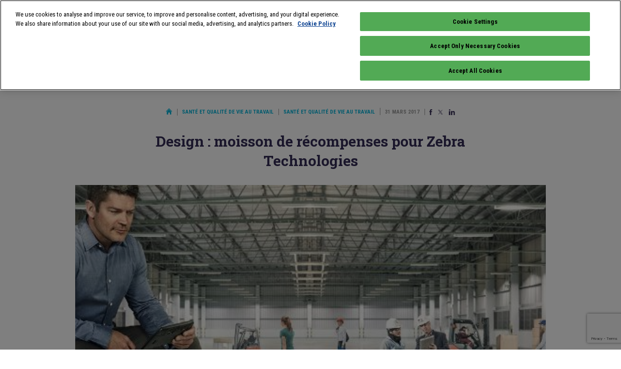

--- FILE ---
content_type: text/html; charset=UTF-8
request_url: https://www.infoprotection.fr/design-moisson-de-recompenses-pour-zebra-technologies/
body_size: 14141
content:
<!doctype html>
<html class="no-js" lang="fr">
<head>
    <title>Design : moisson de récompenses pour Zebra Technologies - Infoprotection</title>
    <meta name="viewport" content="initial-scale=1, maximum-scale=1">
    <meta name="google-site-verification" content="gHOKA9jKzUGbFOJXjT3jWZ47refrW_NyxUTD2bQUvDI" />
    <meta name="google-site-verification" content="pVD00QiuBjij6a4hlgKqqKfSCR2Z7oj2GV5lr05WjOs" />
    <meta name="google-site-verification" content="_82n7WNGax5f1Dd3XcR95lArd6A3V0eogZsCrqU3jA8" />
    <meta name="language" content="FR" />

    <link rel="apple-touch-icon" sizes="57x57" href="/apple-icon-57x57.png">
    <link rel="apple-touch-icon" sizes="60x60" href="/apple-icon-60x60.png">
    <link rel="apple-touch-icon" sizes="72x72" href="/apple-icon-72x72.png">
    <link rel="apple-touch-icon" sizes="76x76" href="/apple-icon-76x76.png">
    <link rel="apple-touch-icon" sizes="114x114" href="/apple-icon-114x114.png">
    <link rel="apple-touch-icon" sizes="120x120" href="/apple-icon-120x120.png">
    <link rel="apple-touch-icon" sizes="144x144" href="/apple-icon-144x144.png">
    <link rel="apple-touch-icon" sizes="152x152" href="/apple-icon-152x152.png">
    <link rel="apple-touch-icon" sizes="180x180" href="/apple-icon-180x180.png">
    <link rel="icon" type="image/png" sizes="192x192"  href="/android-icon-192x192.png">
    <link rel="icon" type="image/png" sizes="32x32" href="/favicon-32x32.png">
    <link rel="icon" type="image/png" sizes="96x96" href="/favicon-96x96.png">
    <link rel="icon" type="image/png" sizes="16x16" href="/favicon-16x16.png">
    <link rel="manifest" href="/manifest.json">
    <meta name="msapplication-TileColor" content="#ffffff">
    <meta name="msapplication-TileImage" content="/ms-icon-144x144.png">
    <meta name="theme-color" content="#ffffff">
    
    <meta name='robots' content='index, follow, max-image-preview:large, max-snippet:-1, max-video-preview:-1' />
<script id="pixel-script-poptin" src="https://cdn.popt.in/pixel.js?id=5bccc5899f086" async="true"></script>
	<!-- This site is optimized with the Yoast SEO plugin v26.7 - https://yoast.com/wordpress/plugins/seo/ -->
	<link rel="canonical" href="https://www.infoprotection.fr/design-moisson-de-recompenses-pour-zebra-technologies/" />
	<meta property="og:locale" content="fr_FR" />
	<meta property="og:type" content="article" />
	<meta property="og:title" content="Design : moisson de récompenses pour Zebra Technologies - Infoprotection" />
	<meta property="og:url" content="https://www.infoprotection.fr/design-moisson-de-recompenses-pour-zebra-technologies/" />
	<meta property="og:site_name" content="Infoprotection" />
	<meta property="article:publisher" content="https://www.facebook.com/pages/Linfo-expoprotection/198364726856685" />
	<meta property="article:published_time" content="2017-03-30T22:00:00+00:00" />
	<meta property="og:image" content="https://www.infoprotection.fr/wp-content/uploads/2019/07/F_e52f336b76d1e550b355f30a90c3c73458e231b7687d2.jpg" />
	<meta property="og:image:width" content="800" />
	<meta property="og:image:height" content="284" />
	<meta property="og:image:type" content="image/jpeg" />
	<meta name="author" content="Bruno PAOLIN" />
	<meta name="twitter:card" content="summary_large_image" />
	<meta name="twitter:creator" content="@infoProtection" />
	<meta name="twitter:site" content="@infoProtection" />
	<meta name="twitter:label1" content="Écrit par" />
	<meta name="twitter:data1" content="Bruno PAOLIN" />
	<meta name="twitter:label2" content="Durée de lecture estimée" />
	<meta name="twitter:data2" content="2 minutes" />
	<script type="application/ld+json" class="yoast-schema-graph">{"@context":"https://schema.org","@graph":[{"@type":"Article","@id":"https://www.infoprotection.fr/design-moisson-de-recompenses-pour-zebra-technologies/#article","isPartOf":{"@id":"https://www.infoprotection.fr/design-moisson-de-recompenses-pour-zebra-technologies/"},"author":{"name":"Bruno PAOLIN","@id":"https://www.infoprotection.fr/#/schema/person/9fcb1bcd9f40908a3d01e14da0f292f8"},"headline":"Design : moisson de récompenses pour Zebra Technologies","datePublished":"2017-03-30T22:00:00+00:00","mainEntityOfPage":{"@id":"https://www.infoprotection.fr/design-moisson-de-recompenses-pour-zebra-technologies/"},"wordCount":331,"commentCount":0,"publisher":{"@id":"https://www.infoprotection.fr/#organization"},"image":{"@id":"https://www.infoprotection.fr/design-moisson-de-recompenses-pour-zebra-technologies/#primaryimage"},"thumbnailUrl":"https://www.infoprotection.fr/wp-content/uploads/2019/07/F_e52f336b76d1e550b355f30a90c3c73458e231b7687d2.jpg","keywords":["Innovations"],"articleSection":["Santé et qualité de vie au travail"],"inLanguage":"fr-FR","potentialAction":[{"@type":"CommentAction","name":"Comment","target":["https://www.infoprotection.fr/design-moisson-de-recompenses-pour-zebra-technologies/#respond"]}]},{"@type":"WebPage","@id":"https://www.infoprotection.fr/design-moisson-de-recompenses-pour-zebra-technologies/","url":"https://www.infoprotection.fr/design-moisson-de-recompenses-pour-zebra-technologies/","name":"Design : moisson de récompenses pour Zebra Technologies - Infoprotection","isPartOf":{"@id":"https://www.infoprotection.fr/#website"},"primaryImageOfPage":{"@id":"https://www.infoprotection.fr/design-moisson-de-recompenses-pour-zebra-technologies/#primaryimage"},"image":{"@id":"https://www.infoprotection.fr/design-moisson-de-recompenses-pour-zebra-technologies/#primaryimage"},"thumbnailUrl":"https://www.infoprotection.fr/wp-content/uploads/2019/07/F_e52f336b76d1e550b355f30a90c3c73458e231b7687d2.jpg","datePublished":"2017-03-30T22:00:00+00:00","breadcrumb":{"@id":"https://www.infoprotection.fr/design-moisson-de-recompenses-pour-zebra-technologies/#breadcrumb"},"inLanguage":"fr-FR","potentialAction":[{"@type":"ReadAction","target":["https://www.infoprotection.fr/design-moisson-de-recompenses-pour-zebra-technologies/"]}]},{"@type":"ImageObject","inLanguage":"fr-FR","@id":"https://www.infoprotection.fr/design-moisson-de-recompenses-pour-zebra-technologies/#primaryimage","url":"https://www.infoprotection.fr/wp-content/uploads/2019/07/F_e52f336b76d1e550b355f30a90c3c73458e231b7687d2.jpg","contentUrl":"https://www.infoprotection.fr/wp-content/uploads/2019/07/F_e52f336b76d1e550b355f30a90c3c73458e231b7687d2.jpg","width":800,"height":284},{"@type":"BreadcrumbList","@id":"https://www.infoprotection.fr/design-moisson-de-recompenses-pour-zebra-technologies/#breadcrumb","itemListElement":[{"@type":"ListItem","position":1,"name":"Home","item":"https://www.infoprotection.fr/"},{"@type":"ListItem","position":2,"name":"Design : moisson de récompenses pour Zebra Technologies"}]},{"@type":"WebSite","@id":"https://www.infoprotection.fr/#website","url":"https://www.infoprotection.fr/","name":"Infoprotection","description":"Gérer les risques, aujourd&#039;hui et demain","publisher":{"@id":"https://www.infoprotection.fr/#organization"},"potentialAction":[{"@type":"SearchAction","target":{"@type":"EntryPoint","urlTemplate":"https://www.infoprotection.fr/?s={search_term_string}"},"query-input":{"@type":"PropertyValueSpecification","valueRequired":true,"valueName":"search_term_string"}}],"inLanguage":"fr-FR"},{"@type":"Organization","@id":"https://www.infoprotection.fr/#organization","name":"Infoprotection","url":"https://www.infoprotection.fr/","logo":{"@type":"ImageObject","inLanguage":"fr-FR","@id":"https://www.infoprotection.fr/#/schema/logo/image/","url":"https://www.infoprotection.fr/wp-content/uploads/2021/11/apple-icon-180x180-1.png","contentUrl":"https://www.infoprotection.fr/wp-content/uploads/2021/11/apple-icon-180x180-1.png","width":180,"height":180,"caption":"Infoprotection"},"image":{"@id":"https://www.infoprotection.fr/#/schema/logo/image/"},"sameAs":["https://www.facebook.com/pages/Linfo-expoprotection/198364726856685","https://x.com/infoProtection","https://www.linkedin.com/groups/2870893/"]},{"@type":"Person","@id":"https://www.infoprotection.fr/#/schema/person/9fcb1bcd9f40908a3d01e14da0f292f8","name":"Bruno PAOLIN","image":{"@type":"ImageObject","inLanguage":"fr-FR","@id":"https://www.infoprotection.fr/#/schema/person/image/","url":"https://secure.gravatar.com/avatar/11c327422f4bfaa5eaed65fcdbaa01a6e080eb44b6fb9c54cdf82ba58191b1eb?s=96&d=monsterid&r=g","contentUrl":"https://secure.gravatar.com/avatar/11c327422f4bfaa5eaed65fcdbaa01a6e080eb44b6fb9c54cdf82ba58191b1eb?s=96&d=monsterid&r=g","caption":"Bruno PAOLIN"}}]}</script>
	<!-- / Yoast SEO plugin. -->


<link rel="alternate" type="application/rss+xml" title="Infoprotection &raquo; Design : moisson de récompenses pour Zebra Technologies Flux des commentaires" href="https://www.infoprotection.fr/design-moisson-de-recompenses-pour-zebra-technologies/feed/" />
<link rel="alternate" title="oEmbed (JSON)" type="application/json+oembed" href="https://www.infoprotection.fr/wp-json/oembed/1.0/embed?url=https%3A%2F%2Fwww.infoprotection.fr%2Fdesign-moisson-de-recompenses-pour-zebra-technologies%2F" />
<link rel="alternate" title="oEmbed (XML)" type="text/xml+oembed" href="https://www.infoprotection.fr/wp-json/oembed/1.0/embed?url=https%3A%2F%2Fwww.infoprotection.fr%2Fdesign-moisson-de-recompenses-pour-zebra-technologies%2F&#038;format=xml" />
<style id='wp-img-auto-sizes-contain-inline-css' type='text/css'>
img:is([sizes=auto i],[sizes^="auto," i]){contain-intrinsic-size:3000px 1500px}
/*# sourceURL=wp-img-auto-sizes-contain-inline-css */
</style>
<style id='wp-emoji-styles-inline-css' type='text/css'>

	img.wp-smiley, img.emoji {
		display: inline !important;
		border: none !important;
		box-shadow: none !important;
		height: 1em !important;
		width: 1em !important;
		margin: 0 0.07em !important;
		vertical-align: -0.1em !important;
		background: none !important;
		padding: 0 !important;
	}
/*# sourceURL=wp-emoji-styles-inline-css */
</style>
<style id='wp-block-library-inline-css' type='text/css'>
:root{--wp-block-synced-color:#7a00df;--wp-block-synced-color--rgb:122,0,223;--wp-bound-block-color:var(--wp-block-synced-color);--wp-editor-canvas-background:#ddd;--wp-admin-theme-color:#007cba;--wp-admin-theme-color--rgb:0,124,186;--wp-admin-theme-color-darker-10:#006ba1;--wp-admin-theme-color-darker-10--rgb:0,107,160.5;--wp-admin-theme-color-darker-20:#005a87;--wp-admin-theme-color-darker-20--rgb:0,90,135;--wp-admin-border-width-focus:2px}@media (min-resolution:192dpi){:root{--wp-admin-border-width-focus:1.5px}}.wp-element-button{cursor:pointer}:root .has-very-light-gray-background-color{background-color:#eee}:root .has-very-dark-gray-background-color{background-color:#313131}:root .has-very-light-gray-color{color:#eee}:root .has-very-dark-gray-color{color:#313131}:root .has-vivid-green-cyan-to-vivid-cyan-blue-gradient-background{background:linear-gradient(135deg,#00d084,#0693e3)}:root .has-purple-crush-gradient-background{background:linear-gradient(135deg,#34e2e4,#4721fb 50%,#ab1dfe)}:root .has-hazy-dawn-gradient-background{background:linear-gradient(135deg,#faaca8,#dad0ec)}:root .has-subdued-olive-gradient-background{background:linear-gradient(135deg,#fafae1,#67a671)}:root .has-atomic-cream-gradient-background{background:linear-gradient(135deg,#fdd79a,#004a59)}:root .has-nightshade-gradient-background{background:linear-gradient(135deg,#330968,#31cdcf)}:root .has-midnight-gradient-background{background:linear-gradient(135deg,#020381,#2874fc)}:root{--wp--preset--font-size--normal:16px;--wp--preset--font-size--huge:42px}.has-regular-font-size{font-size:1em}.has-larger-font-size{font-size:2.625em}.has-normal-font-size{font-size:var(--wp--preset--font-size--normal)}.has-huge-font-size{font-size:var(--wp--preset--font-size--huge)}.has-text-align-center{text-align:center}.has-text-align-left{text-align:left}.has-text-align-right{text-align:right}.has-fit-text{white-space:nowrap!important}#end-resizable-editor-section{display:none}.aligncenter{clear:both}.items-justified-left{justify-content:flex-start}.items-justified-center{justify-content:center}.items-justified-right{justify-content:flex-end}.items-justified-space-between{justify-content:space-between}.screen-reader-text{border:0;clip-path:inset(50%);height:1px;margin:-1px;overflow:hidden;padding:0;position:absolute;width:1px;word-wrap:normal!important}.screen-reader-text:focus{background-color:#ddd;clip-path:none;color:#444;display:block;font-size:1em;height:auto;left:5px;line-height:normal;padding:15px 23px 14px;text-decoration:none;top:5px;width:auto;z-index:100000}html :where(.has-border-color){border-style:solid}html :where([style*=border-top-color]){border-top-style:solid}html :where([style*=border-right-color]){border-right-style:solid}html :where([style*=border-bottom-color]){border-bottom-style:solid}html :where([style*=border-left-color]){border-left-style:solid}html :where([style*=border-width]){border-style:solid}html :where([style*=border-top-width]){border-top-style:solid}html :where([style*=border-right-width]){border-right-style:solid}html :where([style*=border-bottom-width]){border-bottom-style:solid}html :where([style*=border-left-width]){border-left-style:solid}html :where(img[class*=wp-image-]){height:auto;max-width:100%}:where(figure){margin:0 0 1em}html :where(.is-position-sticky){--wp-admin--admin-bar--position-offset:var(--wp-admin--admin-bar--height,0px)}@media screen and (max-width:600px){html :where(.is-position-sticky){--wp-admin--admin-bar--position-offset:0px}}

/*# sourceURL=wp-block-library-inline-css */
</style><style id='global-styles-inline-css' type='text/css'>
:root{--wp--preset--aspect-ratio--square: 1;--wp--preset--aspect-ratio--4-3: 4/3;--wp--preset--aspect-ratio--3-4: 3/4;--wp--preset--aspect-ratio--3-2: 3/2;--wp--preset--aspect-ratio--2-3: 2/3;--wp--preset--aspect-ratio--16-9: 16/9;--wp--preset--aspect-ratio--9-16: 9/16;--wp--preset--color--black: #000000;--wp--preset--color--cyan-bluish-gray: #abb8c3;--wp--preset--color--white: #ffffff;--wp--preset--color--pale-pink: #f78da7;--wp--preset--color--vivid-red: #cf2e2e;--wp--preset--color--luminous-vivid-orange: #ff6900;--wp--preset--color--luminous-vivid-amber: #fcb900;--wp--preset--color--light-green-cyan: #7bdcb5;--wp--preset--color--vivid-green-cyan: #00d084;--wp--preset--color--pale-cyan-blue: #8ed1fc;--wp--preset--color--vivid-cyan-blue: #0693e3;--wp--preset--color--vivid-purple: #9b51e0;--wp--preset--gradient--vivid-cyan-blue-to-vivid-purple: linear-gradient(135deg,rgb(6,147,227) 0%,rgb(155,81,224) 100%);--wp--preset--gradient--light-green-cyan-to-vivid-green-cyan: linear-gradient(135deg,rgb(122,220,180) 0%,rgb(0,208,130) 100%);--wp--preset--gradient--luminous-vivid-amber-to-luminous-vivid-orange: linear-gradient(135deg,rgb(252,185,0) 0%,rgb(255,105,0) 100%);--wp--preset--gradient--luminous-vivid-orange-to-vivid-red: linear-gradient(135deg,rgb(255,105,0) 0%,rgb(207,46,46) 100%);--wp--preset--gradient--very-light-gray-to-cyan-bluish-gray: linear-gradient(135deg,rgb(238,238,238) 0%,rgb(169,184,195) 100%);--wp--preset--gradient--cool-to-warm-spectrum: linear-gradient(135deg,rgb(74,234,220) 0%,rgb(151,120,209) 20%,rgb(207,42,186) 40%,rgb(238,44,130) 60%,rgb(251,105,98) 80%,rgb(254,248,76) 100%);--wp--preset--gradient--blush-light-purple: linear-gradient(135deg,rgb(255,206,236) 0%,rgb(152,150,240) 100%);--wp--preset--gradient--blush-bordeaux: linear-gradient(135deg,rgb(254,205,165) 0%,rgb(254,45,45) 50%,rgb(107,0,62) 100%);--wp--preset--gradient--luminous-dusk: linear-gradient(135deg,rgb(255,203,112) 0%,rgb(199,81,192) 50%,rgb(65,88,208) 100%);--wp--preset--gradient--pale-ocean: linear-gradient(135deg,rgb(255,245,203) 0%,rgb(182,227,212) 50%,rgb(51,167,181) 100%);--wp--preset--gradient--electric-grass: linear-gradient(135deg,rgb(202,248,128) 0%,rgb(113,206,126) 100%);--wp--preset--gradient--midnight: linear-gradient(135deg,rgb(2,3,129) 0%,rgb(40,116,252) 100%);--wp--preset--font-size--small: 13px;--wp--preset--font-size--medium: 20px;--wp--preset--font-size--large: 36px;--wp--preset--font-size--x-large: 42px;--wp--preset--spacing--20: 0.44rem;--wp--preset--spacing--30: 0.67rem;--wp--preset--spacing--40: 1rem;--wp--preset--spacing--50: 1.5rem;--wp--preset--spacing--60: 2.25rem;--wp--preset--spacing--70: 3.38rem;--wp--preset--spacing--80: 5.06rem;--wp--preset--shadow--natural: 6px 6px 9px rgba(0, 0, 0, 0.2);--wp--preset--shadow--deep: 12px 12px 50px rgba(0, 0, 0, 0.4);--wp--preset--shadow--sharp: 6px 6px 0px rgba(0, 0, 0, 0.2);--wp--preset--shadow--outlined: 6px 6px 0px -3px rgb(255, 255, 255), 6px 6px rgb(0, 0, 0);--wp--preset--shadow--crisp: 6px 6px 0px rgb(0, 0, 0);}:where(.is-layout-flex){gap: 0.5em;}:where(.is-layout-grid){gap: 0.5em;}body .is-layout-flex{display: flex;}.is-layout-flex{flex-wrap: wrap;align-items: center;}.is-layout-flex > :is(*, div){margin: 0;}body .is-layout-grid{display: grid;}.is-layout-grid > :is(*, div){margin: 0;}:where(.wp-block-columns.is-layout-flex){gap: 2em;}:where(.wp-block-columns.is-layout-grid){gap: 2em;}:where(.wp-block-post-template.is-layout-flex){gap: 1.25em;}:where(.wp-block-post-template.is-layout-grid){gap: 1.25em;}.has-black-color{color: var(--wp--preset--color--black) !important;}.has-cyan-bluish-gray-color{color: var(--wp--preset--color--cyan-bluish-gray) !important;}.has-white-color{color: var(--wp--preset--color--white) !important;}.has-pale-pink-color{color: var(--wp--preset--color--pale-pink) !important;}.has-vivid-red-color{color: var(--wp--preset--color--vivid-red) !important;}.has-luminous-vivid-orange-color{color: var(--wp--preset--color--luminous-vivid-orange) !important;}.has-luminous-vivid-amber-color{color: var(--wp--preset--color--luminous-vivid-amber) !important;}.has-light-green-cyan-color{color: var(--wp--preset--color--light-green-cyan) !important;}.has-vivid-green-cyan-color{color: var(--wp--preset--color--vivid-green-cyan) !important;}.has-pale-cyan-blue-color{color: var(--wp--preset--color--pale-cyan-blue) !important;}.has-vivid-cyan-blue-color{color: var(--wp--preset--color--vivid-cyan-blue) !important;}.has-vivid-purple-color{color: var(--wp--preset--color--vivid-purple) !important;}.has-black-background-color{background-color: var(--wp--preset--color--black) !important;}.has-cyan-bluish-gray-background-color{background-color: var(--wp--preset--color--cyan-bluish-gray) !important;}.has-white-background-color{background-color: var(--wp--preset--color--white) !important;}.has-pale-pink-background-color{background-color: var(--wp--preset--color--pale-pink) !important;}.has-vivid-red-background-color{background-color: var(--wp--preset--color--vivid-red) !important;}.has-luminous-vivid-orange-background-color{background-color: var(--wp--preset--color--luminous-vivid-orange) !important;}.has-luminous-vivid-amber-background-color{background-color: var(--wp--preset--color--luminous-vivid-amber) !important;}.has-light-green-cyan-background-color{background-color: var(--wp--preset--color--light-green-cyan) !important;}.has-vivid-green-cyan-background-color{background-color: var(--wp--preset--color--vivid-green-cyan) !important;}.has-pale-cyan-blue-background-color{background-color: var(--wp--preset--color--pale-cyan-blue) !important;}.has-vivid-cyan-blue-background-color{background-color: var(--wp--preset--color--vivid-cyan-blue) !important;}.has-vivid-purple-background-color{background-color: var(--wp--preset--color--vivid-purple) !important;}.has-black-border-color{border-color: var(--wp--preset--color--black) !important;}.has-cyan-bluish-gray-border-color{border-color: var(--wp--preset--color--cyan-bluish-gray) !important;}.has-white-border-color{border-color: var(--wp--preset--color--white) !important;}.has-pale-pink-border-color{border-color: var(--wp--preset--color--pale-pink) !important;}.has-vivid-red-border-color{border-color: var(--wp--preset--color--vivid-red) !important;}.has-luminous-vivid-orange-border-color{border-color: var(--wp--preset--color--luminous-vivid-orange) !important;}.has-luminous-vivid-amber-border-color{border-color: var(--wp--preset--color--luminous-vivid-amber) !important;}.has-light-green-cyan-border-color{border-color: var(--wp--preset--color--light-green-cyan) !important;}.has-vivid-green-cyan-border-color{border-color: var(--wp--preset--color--vivid-green-cyan) !important;}.has-pale-cyan-blue-border-color{border-color: var(--wp--preset--color--pale-cyan-blue) !important;}.has-vivid-cyan-blue-border-color{border-color: var(--wp--preset--color--vivid-cyan-blue) !important;}.has-vivid-purple-border-color{border-color: var(--wp--preset--color--vivid-purple) !important;}.has-vivid-cyan-blue-to-vivid-purple-gradient-background{background: var(--wp--preset--gradient--vivid-cyan-blue-to-vivid-purple) !important;}.has-light-green-cyan-to-vivid-green-cyan-gradient-background{background: var(--wp--preset--gradient--light-green-cyan-to-vivid-green-cyan) !important;}.has-luminous-vivid-amber-to-luminous-vivid-orange-gradient-background{background: var(--wp--preset--gradient--luminous-vivid-amber-to-luminous-vivid-orange) !important;}.has-luminous-vivid-orange-to-vivid-red-gradient-background{background: var(--wp--preset--gradient--luminous-vivid-orange-to-vivid-red) !important;}.has-very-light-gray-to-cyan-bluish-gray-gradient-background{background: var(--wp--preset--gradient--very-light-gray-to-cyan-bluish-gray) !important;}.has-cool-to-warm-spectrum-gradient-background{background: var(--wp--preset--gradient--cool-to-warm-spectrum) !important;}.has-blush-light-purple-gradient-background{background: var(--wp--preset--gradient--blush-light-purple) !important;}.has-blush-bordeaux-gradient-background{background: var(--wp--preset--gradient--blush-bordeaux) !important;}.has-luminous-dusk-gradient-background{background: var(--wp--preset--gradient--luminous-dusk) !important;}.has-pale-ocean-gradient-background{background: var(--wp--preset--gradient--pale-ocean) !important;}.has-electric-grass-gradient-background{background: var(--wp--preset--gradient--electric-grass) !important;}.has-midnight-gradient-background{background: var(--wp--preset--gradient--midnight) !important;}.has-small-font-size{font-size: var(--wp--preset--font-size--small) !important;}.has-medium-font-size{font-size: var(--wp--preset--font-size--medium) !important;}.has-large-font-size{font-size: var(--wp--preset--font-size--large) !important;}.has-x-large-font-size{font-size: var(--wp--preset--font-size--x-large) !important;}
/*# sourceURL=global-styles-inline-css */
</style>

<style id='classic-theme-styles-inline-css' type='text/css'>
/*! This file is auto-generated */
.wp-block-button__link{color:#fff;background-color:#32373c;border-radius:9999px;box-shadow:none;text-decoration:none;padding:calc(.667em + 2px) calc(1.333em + 2px);font-size:1.125em}.wp-block-file__button{background:#32373c;color:#fff;text-decoration:none}
/*# sourceURL=/wp-includes/css/classic-themes.min.css */
</style>
<link rel='stylesheet' id='js_composer_front-css' href='https://www.infoprotection.fr/wp-content/plugins/js_composer/assets/css/js_composer.min.css?ver=8.7.2' type='text/css' media='all' />
<link rel='stylesheet' id='js_composer_custom_css-css' href='//www.infoprotection.fr/wp-content/uploads/js_composer/custom.css?ver=8.7.2' type='text/css' media='all' />
<script></script><link rel="https://api.w.org/" href="https://www.infoprotection.fr/wp-json/" /><link rel="alternate" title="JSON" type="application/json" href="https://www.infoprotection.fr/wp-json/wp/v2/posts/3239" /><link rel="EditURI" type="application/rsd+xml" title="RSD" href="https://www.infoprotection.fr/xmlrpc.php?rsd" />
<link rel='shortlink' href='https://www.infoprotection.fr/?p=3239' />
<meta name="generator" content="Powered by WPBakery Page Builder - drag and drop page builder for WordPress."/>
<noscript><style> .wpb_animate_when_almost_visible { opacity: 1; }</style></noscript>    <link href="https://fonts.googleapis.com/css?family=Roboto+Condensed:400,700|Roboto+Slab:700&display=swap" rel="stylesheet">
    <link rel="stylesheet" href="/wp-content/themes/infoprotection/css/normalize.css">
    <link rel="stylesheet" href="/wp-content/themes/infoprotection/css/main.css?ver=1745329598">
    <script type="text/javascript" src="https://www.infoprotection.fr/wp-includes/js/jquery/jquery.min.js?ver=3.7.1" id="jquery-core-js"></script>
    <script type="text/javascript" src="https://www.infoprotection.fr/wp-includes/js/jquery/jquery-migrate.min.js?ver=3.4.1" id="jquery-migrate-js"></script>
    <link rel='stylesheet' id='gglcptch-css' href='https://www.infoprotection.fr/wp-content/plugins/google-captcha/css/gglcptch.css?ver=1.85' type='text/css' media='all' />
<meta name="generator" content="WP Rocket 3.18.3" data-wpr-features="wpr_preload_links wpr_desktop" /></head>
<body class="wp-singular post-template-default single single-post postid-3239 single-format-standard wp-theme-infoprotection wpb-js-composer js-comp-ver-8.7.2 vc_responsive">
  
    <div data-rocket-location-hash="15cb6fefa8eddad41e6442ffbae8f648" id="site">
        
        <div data-rocket-location-hash="f775c6eecda2f60fb0fc85322bcb3f89" class="clearfix logo-block mobile-only" id="mobile-logo-block">
    <a href="/" id="site-logo">
        <img src="/wp-content/themes/infoprotection/img/logo.png" width="62" />
    </a>
    <p>
        Gérer les risques <br>
        Aujourd'hui et demain
    </p>
</div>

<div data-rocket-location-hash="58a8afded790fe176cdce46fc36ec844" id="burger">
    <span></span>
    <span></span>
    <span></span>
</div>

<header data-rocket-location-hash="4fd4db331b5ca1a963049e775f7e086a" id="site-header">
    <div data-rocket-location-hash="9747dc581bfadcd978b64effadd9e5e5" class="hcontainer">
        <div class="clearfix first-line line">
            <div class="clearfix logo-block">
                <a href="/" id="site-logo">
                    <img src="/wp-content/themes/infoprotection/img/logo.png" width="62" />
                </a>
                <p>
                    Gérer les risques <br>
                    Aujourd'hui et demain
                </p>
            </div>
            
            <div id="tools">
                <a class="search" href="#search">
                    <img src="/wp-content/themes/infoprotection/img/magnifier.svg" width="18" height="18" />
                </a>
                <span class="pipe"></span>
                <a class="fb" href="https://www.facebook.com/pages/Linfo-expoprotection/198364726856685" target="_blank">
                    <img src="/wp-content/themes/infoprotection/img/Facebook.svg" width="8" height="16" />
                </a>
                <a class="twitter" href="https://twitter.com/expoprotection" target="_blank">
                    <img src="/wp-content/themes/infoprotection/img/x.svg" width="20" height="16" />
                </a>
                <a class="linkedin" href="https://www.linkedin.com/showcase/expoprotection/" target="_blank">
                    <img src="/wp-content/themes/infoprotection/img/Linkedin.svg" width="17" height="16" />
                </a>
            </div>
        </div>
        
        <div class="clearfix line">
            <nav id="nav1">
                                <a class="active" href="https://www.infoprotection.fr/sante-et-qualite-de-vie-au-travail/">Santé et qualité de vie au travail</a>
                                <a href="https://www.infoprotection.fr/risques-industriels-et-environnementaux/">Risques industriels et environnementaux</a>
                                <a href="https://www.infoprotection.fr/risque-incendie/">Risque incendie</a>
                                <a href="https://www.infoprotection.fr/surete-et-securite/">Sûreté et sécurité</a>
                                <a href="https://www.infoprotection.fr/cyberprevention/">Cyberprévention</a>
                                <a class="mobile-only" href="/agenda-evenements/">Agenda</a>
                                <a class="cta" href="/inscription-newsletter/" target="_blank" id="sidebar-newsletter-button2">S'abonner à la newsletter</a>
            </nav>
        </div>
    </div>
    
    <form id="search-form" method="get" action="/">
        <fieldset class="hcontainer">
            <div class="single-input">
                <input type="text" name="s" id="search-form-input" placeholder="Que recherchez-vous&nbsp;?" required>
                <button type="submit" class="cta">Rechercher</button>
            </div>
            <button id="search-form-close" aria-label="Annuler la recherche" type="button">
                <img src="/wp-content/themes/infoprotection/img/close.svg" width="18" height="18" alt="Annuler la recherche">
            </button>
        </fieldset>
    </form>
</header>
<p id="current-cat-mobile">
    Santé et qualité de vie au travail</p>
<nav id="nav2">
        <a href="https://www.infoprotection.fr/sante-et-qualite-de-vie-au-travail/">Tous</a>
    
        <a href="https://www.infoprotection.fr/sante-et-qualite-de-vie-au-travail/?t=Actualit%C3%A9s">Actualités</a>
        <a href="https://www.infoprotection.fr/sante-et-qualite-de-vie-au-travail/?t=Dossiers">Dossiers</a>
        <a class="active" href="https://www.infoprotection.fr/sante-et-qualite-de-vie-au-travail/?t=Innovations">Innovations</a>
        <a href="https://www.infoprotection.fr/sante-et-qualite-de-vie-au-travail/?t=R%C3%A9glementation">Réglementation</a>
        <a href="https://www.infoprotection.fr/sante-et-qualite-de-vie-au-travail/?t=Rep%C3%A8res">Repères</a>
        <a href="https://www.infoprotection.fr/sante-et-qualite-de-vie-au-travail/?t=Covid-19">Covid-19</a>
    </nav>
        
        <main data-rocket-location-hash="0098facf31d368a283e358dec38f2888" id="main" class="single">            
            
            <div class="adloader" data-prs="{&quot;t&quot;:&quot;arche&quot;,&quot;gor&quot;:false,&quot;atrc&quot;:&quot;arche&quot;,&quot;atri&quot;:&quot;&quot;,&quot;imw&quot;:&quot;1440&quot;,&quot;imh&quot;:&quot;1000&quot;,&quot;ai&quot;:null,&quot;pid&quot;:3239}"></div>            
            <div data-rocket-location-hash="3de156e20d97a74462098d045f8f73ef" id="content-container" class="hcontainer" itemscope itemtype="http://schema.org/Article">
                <div id="page-metas" class="padded">
                    <a href="/" class="home-link">
                        <img src="/wp-content/themes/infoprotection/img/home.svg" alt="Retour à l'accueil" width="13" height="13" />
                    </a>
                    
                    <div style="display: inline-block; border-right: solid 1px #979797; padding-right: 10px; margin-right: 5px; line-height: 13px;" itemscope itemtype="http://schema.org/BreadcrumbList">
                                                <a itemprop="itemListElement item name" itemscope itemtype="http://schema.org/ListItem" href="https://www.infoprotection.fr/sante-et-qualite-de-vie-au-travail/">Santé et qualité de vie au travail</a>
                                                <a itemprop="itemListElement item name" itemscope itemtype="http://schema.org/ListItem" href="https://www.infoprotection.fr/sante-et-qualite-de-vie-au-travail/?t=Innovations">Santé et qualité de vie au travail</a>
                                            </div>
                    
                    <time itemprop="dateCreated" datetime="2017-03-31">31 mars 2017</time>
                    
                    <div class="share">
    <a class="fb" href="https://www.facebook.com/sharer/sharer.php?u=https%3A%2F%2Fwww.infoprotection.fr%2Fdesign-moisson-de-recompenses-pour-zebra-technologies%2F" target="_blank" rel="nofollow">
        <img src="/wp-content/themes/infoprotection/img/Facebook.svg" width="8" height="16" />
    </a>
    <a class="twitter" href="https://twitter.com/home?status=Design+%3A+moisson+de+r%C3%A9compenses+pour+Zebra+Technologies%20https%3A%2F%2Fwww.infoprotection.fr%2Fdesign-moisson-de-recompenses-pour-zebra-technologies%2F" target="_blank" rel="nofollow">
        <img src="/wp-content/themes/infoprotection/img/x.svg" width="25" height="18" />
    </a>
    <a class="linkedin" href="https://www.linkedin.com/shareArticle?mini=true&url=https%3A%2F%2Fwww.infoprotection.fr%2Fdesign-moisson-de-recompenses-pour-zebra-technologies%2F&title=Design+%3A+moisson+de+r%C3%A9compenses+pour+Zebra+Technologies" target="_blank" rel="nofollow">
        <img src="/wp-content/themes/infoprotection/img/Linkedin.svg" width="13" height="13" />
    </a>
</div>                </div>
                
                <h1 itemprop="name">
                    Design : moisson de récompenses pour Zebra Technologies                </h1>
                
                                <div id="page-banner" style="background-image:url('https://www.infoprotection.fr/wp-content/uploads/2019/07/F_e52f336b76d1e550b355f30a90c3c73458e231b7687d2.jpg')"></div>
                                
                <main id="sided-content" class="clearfix">
                    <div id="content-body" itemprop="text">
                        <div class="share-big">
                            <span>Partager</span> : <div class="share">
    <a class="fb" href="https://www.facebook.com/sharer/sharer.php?u=https%3A%2F%2Fwww.infoprotection.fr%2Fdesign-moisson-de-recompenses-pour-zebra-technologies%2F" target="_blank" rel="nofollow">
        <img src="/wp-content/themes/infoprotection/img/Facebook.svg" width="8" height="16" />
    </a>
    <a class="twitter" href="https://twitter.com/home?status=Design+%3A+moisson+de+r%C3%A9compenses+pour+Zebra+Technologies%20https%3A%2F%2Fwww.infoprotection.fr%2Fdesign-moisson-de-recompenses-pour-zebra-technologies%2F" target="_blank" rel="nofollow">
        <img src="/wp-content/themes/infoprotection/img/x.svg" width="25" height="18" />
    </a>
    <a class="linkedin" href="https://www.linkedin.com/shareArticle?mini=true&url=https%3A%2F%2Fwww.infoprotection.fr%2Fdesign-moisson-de-recompenses-pour-zebra-technologies%2F&title=Design+%3A+moisson+de+r%C3%A9compenses+pour+Zebra+Technologies" target="_blank" rel="nofollow">
        <img src="/wp-content/themes/infoprotection/img/Linkedin.svg" width="13" height="13" />
    </a>
</div>                        </div>
                                                <p class="chapo">
                            Dédiés à l'ergonomie et à l'amélioration de la productivité du travail en entrepôt, le prix iF Award vient de récompenser quatre des produits du constructeur dans la catégorie "Product Design".                        </p>
                        
                                                
                        <div class="adloader" data-prs="{&quot;t&quot;:&quot;col_left&quot;,&quot;gor&quot;:true,&quot;atrc&quot;:&quot;col_left1&quot;,&quot;atri&quot;:&quot;&quot;,&quot;imw&quot;:&quot;100%&quot;,&quot;imh&quot;:&quot;&quot;,&quot;ai&quot;:null,&quot;pid&quot;:3239}"></div>                        
                        <div class="wpb-content-wrapper"><div class="vc_row wpb_row vc_row-fluid"><div class="wpb_column vc_column_container vc_col-sm-12"><div class="vc_column-inner"><div class="wpb_wrapper">
	<div class="wpb_text_column wpb_content_element" >
		<div class="wpb_wrapper">
			<p>Depuis 1953, les iF World Design Awards font autorité en matière de design de prestige. Particulièrement cette année où les jurys ont du évaluer 5.500 produits provenant de 59 pays. A l&rsquo;occasion de la cérémonie de remise des prix qui vient de se dérouler à Munich en Allemagne, quatre produits de Zebra Technologies, axés sur la sécurité et la santé au travail, ont été récompensés par l’association iF International Forum Design GmbH. A savoir un terminal tactile, un scanner ainsi que leurs versions portatives lesquels sont dédiés à l&rsquo;amélioration des positions de travail en entrepôt. Objectif : réduire la pénibilité au travail tout en augmentant la productivité des collaborateurs.</p>
<p><strong>Design ergonomique</strong><br />
A commencer par le terminal TC8000 dédié aux opérations de lecture et de vérification des codes-barres collés sur les marchandises en entrepôt. Conçu dans des matériaux légers, ce lecteur optique se propose de réduire la fatigue musculaire induite par les mouvements d’inclinaison. Plus rapide que ses prédécesseurs, ce terminal offrirait un gain de temps d&rsquo;une heure par personne et par poste. A cela, s&rsquo;ajoute des terminaux mobiles TC5 à écran tactile basés sur une interface de dédiée au grand public. Mais aussi un scanner DS3600 dont la résistance dans le temps a été augmentée de 23%.</p>
<p><strong>Solutions portatives</strong><br />
Autre famille de produits primés, les « Total Wearable Solutions » ou solutions portatives incluent un terminal portatif industriel WT6000 ainsi que la bague scanner RS6000. Destinés aux opérations qui se déroulent dans des environnements contraignants pour lesquels les opérateurs ont besoin d&rsquo;outils sans fil, ces systèmes portatifs présentent une autonomie d&rsquo;utilisation plus longue afin d&rsquo;augmenter la productivité.</p>
<p><strong>Ségolène Kahn</strong></p>

		</div>
	</div>
</div></div></div></div>
</div>    
                    </div>
                    <aside id="sidebar">
    </aside>                </main>
                
                <div class="adloader" data-prs="{&quot;t&quot;:&quot;content_footer&quot;,&quot;gor&quot;:false,&quot;atrc&quot;:&quot;content_footer&quot;,&quot;atri&quot;:&quot;&quot;,&quot;imw&quot;:&quot;100%&quot;,&quot;imh&quot;:&quot;&quot;,&quot;ai&quot;:null,&quot;pid&quot;:3239}"></div>                
                                
                <div id="comments">
                    <h2 class="long-title">Commentez</h2>

    <form action="https://www.infoprotection.fr/wp-comments-post.php" method="post" id="commentform">  
        <p class="toggler input">
            Participez à la discussion
        </p>
        <p class="toggled"><input type="text" name="author" id="author" value="" size="22" tabindex="1" required placeholder="Votre nom" />  
        <p class="toggled"><input type="text" name="email" id="email" value="" size="22" tabindex="2" required placeholder="Votre email" />  
        <p class="toggled"><textarea autocomplete="new-password"  id="ecf2a14231"  name="ecf2a14231"   rows="10" tabindex="4"></textarea><textarea id="comment" aria-label="hp-comment" aria-hidden="true" name="comment" autocomplete="new-password" style="padding:0 !important;clip:rect(1px, 1px, 1px, 1px) !important;position:absolute !important;white-space:nowrap !important;height:1px !important;width:1px !important;overflow:hidden !important;" tabindex="-1"></textarea><script data-noptimize>document.getElementById("comment").setAttribute( "id", "ab9d39648dc0a6985abaccf6644d2ba7" );document.getElementById("ecf2a14231").setAttribute( "id", "comment" );</script></p>  
        <div class="toggled">
            <div class="gglcptch gglcptch_v3 gglcptch_custom"><input type="hidden" id="g-recaptcha-response" name="g-recaptcha-response" /><br /><div class="gglcptch_error_text">La période de vérification reCAPTCHA a expiré. Veuillez recharger la page.</div></div>        </div>
        <p class="toggled"><button class="cta">Commenter</button></p>
        <input type="hidden" name="comment_post_ID" value="3239" />
          
    </form>


                 </div>
            </div>
            
        </main>
        
        <div data-rocket-location-hash="d5827e26d247e7910a61c9b387297647" id="nl-social">
    <div data-rocket-location-hash="dfd89269a7c862c039f34a25da5a5868" class="hcontainer">
        <div class="clearfix">
            <div class="w33">
                <h2 class="centered-dash">Newsletter</h2>
                                <p class="cta-block" style="padding-top:0;margin-top:-10px;">
                    <a href="/inscription-newsletter/" target="_blank" class="cta">Recevoir la newsletter</a>
                </p>
            </div>
            <div class="w33">
                <h2 class="centered-dash">Publicité</h2>
                <p class="cta-block" style="padding-top:0;margin-top:-10px;">
                    <a href="/communiquer-sur-notre-site/" class="cta">Communiquer sur notre site</a>
                </p>
            </div>
            <div class="w33">
                <h2 class="centered-dash">Suivez-nous</h2>
                <div class="shareicons">
                    <a class="fb" href="https://www.facebook.com/pages/Linfo-expoprotection/198364726856685" target="_blank" rel="nofollow">
                        <img src="/wp-content/themes/infoprotection/img/Facebook.svg" width="15" height="30" />
                    </a>
                    <a class="twitter" href="https://twitter.com/expoprotection" target="_blank" rel="nofollow">
                        <img src="/wp-content/themes/infoprotection/img/x.svg" width="41" height="30" />
                    </a>
                    <a class="linkedin" href="https://www.linkedin.com/showcase/expoprotection/" target="_blank" rel="nofollow">
                        <img src="/wp-content/themes/infoprotection/img/Linkedin.svg" width="33" height="30" />
                    </a>
                    <a class="rss" href="/rss/" target="_blank">
                        <img src="/wp-content/themes/infoprotection/img/RSS.svg" width="31" height="30" />
                    </a>
                </div>
            </div>
        </div>
    </div>
</div>        <footer data-rocket-location-hash="be773194676548ec8b8361825ab5b079" id="site-footer">
    <div data-rocket-location-hash="4510b9decfdf79898e3ef2a64ae5c9c3" class="hcontainer">
        <div class="clearfix">
            <div class="w33">
                <p class="title"><strong>En savoir plus</strong></p>
                <div class="in">
                    <ul>
                                                <li>
                            <a href="https://www.infoprotection.fr/sante-et-qualite-de-vie-au-travail/">Santé et qualité de vie au travail</a>
                        </li>
                                                <li>
                            <a href="https://www.infoprotection.fr/risques-industriels-et-environnementaux/">Risques industriels et environnementaux</a>
                        </li>
                                                <li>
                            <a href="https://www.infoprotection.fr/risque-incendie/">Risque incendie</a>
                        </li>
                                                <li>
                            <a href="https://www.infoprotection.fr/surete-et-securite/">Sûreté et sécurité</a>
                        </li>
                                                <li>
                            <a href="https://www.infoprotection.fr/cyberprevention/">Cyberprévention</a>
                        </li>
                                                <li>
                            <a href="">Trouver vos fournisseurs</a>
                        </li>
                    </ul>
                </div>
            </div>
            <div class="w33">
                <p class="title"><strong>En savoir plus</strong></p>
                <div class="in">
                    <p class="addr">
                        <strong>REED EXPOSITIONS FRANCE</strong><br>
                        52-54, quai de Dion Bouton<br>
                        CS 80001 - 92806 Puteaux Cedex<br>
                        +33 (0)1 47 56 50 00<br>
                        +33 (0)1 47 56 21 90<br>
                        <a href="mailto:info@reedexpo.fr">info@reedexpo.fr</a>
                    </p>
                </div>
            </div>
            <div class="w33">
                <p class="title"><strong>Agenda</strong></p>
                <div id="footer-agenda" class="clearfix">
                                        <a href="/agenda-evenements/#periode-Janvier">
                        <div class="month w25" title="Janvier">
                                                        <span></span>
                                                        <span></span>
                                                        <span></span>
                                                        <span></span>
                                                    </div>
                    </a>
                                        <a href="/agenda-evenements/#periode-Février">
                        <div class="month w25" title="Février">
                                                        <span></span>
                                                        <span></span>
                                                        <span></span>
                                                        <span></span>
                                                    </div>
                    </a>
                                        <a href="/agenda-evenements/#periode-Mars">
                        <div class="month w25" title="Mars">
                                                        <span></span>
                                                        <span></span>
                                                        <span></span>
                                                        <span></span>
                                                    </div>
                    </a>
                                        <a href="/agenda-evenements/#periode-Avril">
                        <div class="month w25" title="Avril">
                                                        <span></span>
                                                        <span></span>
                                                        <span></span>
                                                        <span></span>
                                                    </div>
                    </a>
                                        <a href="/agenda-evenements/#periode-Mai">
                        <div class="month w25" title="Mai">
                                                        <span></span>
                                                        <span></span>
                                                        <span></span>
                                                        <span></span>
                                                    </div>
                    </a>
                                        <a href="/agenda-evenements/#periode-Juin">
                        <div class="month w25" title="Juin">
                                                        <span></span>
                                                        <span></span>
                                                        <span></span>
                                                        <span></span>
                                                    </div>
                    </a>
                                        <a href="/agenda-evenements/#periode-Juillet">
                        <div class="month w25" title="Juillet">
                                                        <span></span>
                                                        <span></span>
                                                        <span></span>
                                                        <span></span>
                                                    </div>
                    </a>
                                        <a href="/agenda-evenements/#periode-Août">
                        <div class="month w25" title="Août">
                                                        <span></span>
                                                        <span></span>
                                                        <span></span>
                                                        <span></span>
                                                    </div>
                    </a>
                                        <a href="/agenda-evenements/#periode-Septembre">
                        <div class="month w25" title="Septembre">
                                                        <span></span>
                                                        <span></span>
                                                        <span></span>
                                                        <span></span>
                                                    </div>
                    </a>
                                        <a href="/agenda-evenements/#periode-Octobre">
                        <div class="month w25" title="Octobre">
                                                        <span></span>
                                                        <span></span>
                                                        <span></span>
                                                        <span></span>
                                                    </div>
                    </a>
                                        <a href="/agenda-evenements/#periode-Novembre">
                        <div class="month w25" title="Novembre">
                                                        <span></span>
                                                        <span></span>
                                                        <span></span>
                                                        <span></span>
                                                    </div>
                    </a>
                                        <a href="/agenda-evenements/#periode-Décembre">
                        <div class="month w25" title="Décembre">
                                                        <span></span>
                                                        <span></span>
                                                        <span></span>
                                                        <span></span>
                                                    </div>
                    </a>
                                    </div>
        </div>
        <div class="footer2 build-by w80">
                    <h2>Build By</h2>
                    <a href="https://rxglobal.com/our-sectors" target="_blank">Discover more RX Events</a><span>|</span><a href="https://rxglobal.com/insights" target="_blank">Latest RX News</a><span>|</span><a href="https://rxglobal.com/join-us" target="_blank">Careers at RX, join the team </a><span>|</span><a href="https://rxglobal.com/inclusion-diversity" target="_blank">Inclusion &amp; Diversity at RX </a><span>|</span><a href="https://rxglobal.com/net-zero-2040" target="_blank">Sustainability at RX </a><span>|</span><a href="https://accessibility.rxglobal.com/en-gb/webaccessibility.html" target="_blank">Accessibility</a></div>
        </div>
        <div class="clearfix mentions">
            <div class="w33">
                <a href="https://www.reedexpo.fr/" target="_blank" rel="nofollow">
                    <img src="/wp-content/themes/infoprotection/img/rx-relx.png?v=2" alt="Reed Exhibitions" width="182">
                </a>
            </div>
            <div class="w66">
                <a href="/contacts/" target="_blank">Contacts</a> 
                <a href="https://rxglobal.fr/fr/conditions-dutilisation" target="_blank" rel="nofollow">Conditions d'utilisation</a>
                <a href="https://privacy.rxglobal.com/fr-fr.html" target="_blank" rel="nofollow">Politique de confidentialité </a>
                <a href="https://privacy.reedexpo.com/fr-fr/cookie-policy.html" target="_blank" rel="nofollow">Cookies</a>
                <a href="https://app.onetrust.com/app/#/webform/0c3a1ef7-191f-4781-af27-a22efb1eb768" target="_blank" rel="nofollow">Vos droits</a>
                <a href="#" class="ot-sdk-show-settings">Paramétrer les cookies</a>
            </div>
        </div>

    </div>
</footer>
    </div>
    
    
<script src="/wp-content/themes/infoprotection/js/plugins.js?v=1.0.196"></script>
<script src="/wp-content/themes/infoprotection/js/main.js?v=1.0.196"></script>
<script src="https://2fa4e90d3716407e94c3c45659bb725d.js.ubembed.com" async></script>

<!-- Google Tag Manager --> 
<script>(function(w,d,s,l,i){w[l]=w[l]||[];w[l].push({'gtm.start': new Date().getTime(),event:'gtm.js'});var f=d.getElementsByTagName(s)[0], j=d.createElement(s),dl=l!='dataLayer'?'&l='+l:'';j.async=true;j.src= 'https://www.googletagmanager.com/gtm.js?id='+i+dl;f.parentNode.insertBefore(j,f); })(window,document,'script','dataLayer','GTM-MKHMNZW');</script> 
<noscript><iframe src="https://www.googletagmanager.com/ns.html?id=GTM-MKHMNZW" height="0" width="0" style="display:none;visibility:hidden"></iframe></noscript> 
<!-- End Google Tag Manager -->    <script type="speculationrules">
{"prefetch":[{"source":"document","where":{"and":[{"href_matches":"/*"},{"not":{"href_matches":["/wp-*.php","/wp-admin/*","/wp-content/uploads/*","/wp-content/*","/wp-content/plugins/*","/wp-content/themes/infoprotection/*","/*\\?(.+)"]}},{"not":{"selector_matches":"a[rel~=\"nofollow\"]"}},{"not":{"selector_matches":".no-prefetch, .no-prefetch a"}}]},"eagerness":"conservative"}]}
</script>
<script type="text/javascript" id="rocket-browser-checker-js-after">
/* <![CDATA[ */
"use strict";var _createClass=function(){function defineProperties(target,props){for(var i=0;i<props.length;i++){var descriptor=props[i];descriptor.enumerable=descriptor.enumerable||!1,descriptor.configurable=!0,"value"in descriptor&&(descriptor.writable=!0),Object.defineProperty(target,descriptor.key,descriptor)}}return function(Constructor,protoProps,staticProps){return protoProps&&defineProperties(Constructor.prototype,protoProps),staticProps&&defineProperties(Constructor,staticProps),Constructor}}();function _classCallCheck(instance,Constructor){if(!(instance instanceof Constructor))throw new TypeError("Cannot call a class as a function")}var RocketBrowserCompatibilityChecker=function(){function RocketBrowserCompatibilityChecker(options){_classCallCheck(this,RocketBrowserCompatibilityChecker),this.passiveSupported=!1,this._checkPassiveOption(this),this.options=!!this.passiveSupported&&options}return _createClass(RocketBrowserCompatibilityChecker,[{key:"_checkPassiveOption",value:function(self){try{var options={get passive(){return!(self.passiveSupported=!0)}};window.addEventListener("test",null,options),window.removeEventListener("test",null,options)}catch(err){self.passiveSupported=!1}}},{key:"initRequestIdleCallback",value:function(){!1 in window&&(window.requestIdleCallback=function(cb){var start=Date.now();return setTimeout(function(){cb({didTimeout:!1,timeRemaining:function(){return Math.max(0,50-(Date.now()-start))}})},1)}),!1 in window&&(window.cancelIdleCallback=function(id){return clearTimeout(id)})}},{key:"isDataSaverModeOn",value:function(){return"connection"in navigator&&!0===navigator.connection.saveData}},{key:"supportsLinkPrefetch",value:function(){var elem=document.createElement("link");return elem.relList&&elem.relList.supports&&elem.relList.supports("prefetch")&&window.IntersectionObserver&&"isIntersecting"in IntersectionObserverEntry.prototype}},{key:"isSlowConnection",value:function(){return"connection"in navigator&&"effectiveType"in navigator.connection&&("2g"===navigator.connection.effectiveType||"slow-2g"===navigator.connection.effectiveType)}}]),RocketBrowserCompatibilityChecker}();
//# sourceURL=rocket-browser-checker-js-after
/* ]]> */
</script>
<script type="text/javascript" id="rocket-preload-links-js-extra">
/* <![CDATA[ */
var RocketPreloadLinksConfig = {"excludeUris":"/iadmn/|/secret/edit/|/(?:.+/)?feed(?:/(?:.+/?)?)?$|/(?:.+/)?embed/|/(index.php/)?(.*)wp-json(/.*|$)|/refer/|/go/|/recommend/|/recommends/","usesTrailingSlash":"1","imageExt":"jpg|jpeg|gif|png|tiff|bmp|webp|avif|pdf|doc|docx|xls|xlsx|php","fileExt":"jpg|jpeg|gif|png|tiff|bmp|webp|avif|pdf|doc|docx|xls|xlsx|php|html|htm","siteUrl":"https://www.infoprotection.fr","onHoverDelay":"100","rateThrottle":"3"};
//# sourceURL=rocket-preload-links-js-extra
/* ]]> */
</script>
<script type="text/javascript" id="rocket-preload-links-js-after">
/* <![CDATA[ */
(function() {
"use strict";var r="function"==typeof Symbol&&"symbol"==typeof Symbol.iterator?function(e){return typeof e}:function(e){return e&&"function"==typeof Symbol&&e.constructor===Symbol&&e!==Symbol.prototype?"symbol":typeof e},e=function(){function i(e,t){for(var n=0;n<t.length;n++){var i=t[n];i.enumerable=i.enumerable||!1,i.configurable=!0,"value"in i&&(i.writable=!0),Object.defineProperty(e,i.key,i)}}return function(e,t,n){return t&&i(e.prototype,t),n&&i(e,n),e}}();function i(e,t){if(!(e instanceof t))throw new TypeError("Cannot call a class as a function")}var t=function(){function n(e,t){i(this,n),this.browser=e,this.config=t,this.options=this.browser.options,this.prefetched=new Set,this.eventTime=null,this.threshold=1111,this.numOnHover=0}return e(n,[{key:"init",value:function(){!this.browser.supportsLinkPrefetch()||this.browser.isDataSaverModeOn()||this.browser.isSlowConnection()||(this.regex={excludeUris:RegExp(this.config.excludeUris,"i"),images:RegExp(".("+this.config.imageExt+")$","i"),fileExt:RegExp(".("+this.config.fileExt+")$","i")},this._initListeners(this))}},{key:"_initListeners",value:function(e){-1<this.config.onHoverDelay&&document.addEventListener("mouseover",e.listener.bind(e),e.listenerOptions),document.addEventListener("mousedown",e.listener.bind(e),e.listenerOptions),document.addEventListener("touchstart",e.listener.bind(e),e.listenerOptions)}},{key:"listener",value:function(e){var t=e.target.closest("a"),n=this._prepareUrl(t);if(null!==n)switch(e.type){case"mousedown":case"touchstart":this._addPrefetchLink(n);break;case"mouseover":this._earlyPrefetch(t,n,"mouseout")}}},{key:"_earlyPrefetch",value:function(t,e,n){var i=this,r=setTimeout(function(){if(r=null,0===i.numOnHover)setTimeout(function(){return i.numOnHover=0},1e3);else if(i.numOnHover>i.config.rateThrottle)return;i.numOnHover++,i._addPrefetchLink(e)},this.config.onHoverDelay);t.addEventListener(n,function e(){t.removeEventListener(n,e,{passive:!0}),null!==r&&(clearTimeout(r),r=null)},{passive:!0})}},{key:"_addPrefetchLink",value:function(i){return this.prefetched.add(i.href),new Promise(function(e,t){var n=document.createElement("link");n.rel="prefetch",n.href=i.href,n.onload=e,n.onerror=t,document.head.appendChild(n)}).catch(function(){})}},{key:"_prepareUrl",value:function(e){if(null===e||"object"!==(void 0===e?"undefined":r(e))||!1 in e||-1===["http:","https:"].indexOf(e.protocol))return null;var t=e.href.substring(0,this.config.siteUrl.length),n=this._getPathname(e.href,t),i={original:e.href,protocol:e.protocol,origin:t,pathname:n,href:t+n};return this._isLinkOk(i)?i:null}},{key:"_getPathname",value:function(e,t){var n=t?e.substring(this.config.siteUrl.length):e;return n.startsWith("/")||(n="/"+n),this._shouldAddTrailingSlash(n)?n+"/":n}},{key:"_shouldAddTrailingSlash",value:function(e){return this.config.usesTrailingSlash&&!e.endsWith("/")&&!this.regex.fileExt.test(e)}},{key:"_isLinkOk",value:function(e){return null!==e&&"object"===(void 0===e?"undefined":r(e))&&(!this.prefetched.has(e.href)&&e.origin===this.config.siteUrl&&-1===e.href.indexOf("?")&&-1===e.href.indexOf("#")&&!this.regex.excludeUris.test(e.href)&&!this.regex.images.test(e.href))}}],[{key:"run",value:function(){"undefined"!=typeof RocketPreloadLinksConfig&&new n(new RocketBrowserCompatibilityChecker({capture:!0,passive:!0}),RocketPreloadLinksConfig).init()}}]),n}();t.run();
}());

//# sourceURL=rocket-preload-links-js-after
/* ]]> */
</script>
<script type="text/javascript" src="https://www.infoprotection.fr/wp-includes/js/jquery/jquery.min.js?ver=3.7.1" id="jquery-core-js"></script>
<script type="text/javascript" src="https://www.infoprotection.fr/wp-content/plugins/js_composer/assets/js/dist/js_composer_front.min.js?ver=8.7.2" id="wpb_composer_front_js-js"></script>
<script type="text/javascript" src="https://www.infoprotection.fr/wp-includes/js/jquery/jquery-migrate.min.js?ver=3.4.1" id="jquery-migrate-js"></script>
<script type="text/javascript" data-cfasync="false" async="async" defer="defer" src="https://www.google.com/recaptcha/api.js?render=6LcTJbAUAAAAAGe1zUL65ujKuho-okZR5UroNLr6" id="gglcptch_api-js"></script>
<script type="text/javascript" id="gglcptch_script-js-extra">
/* <![CDATA[ */
var gglcptch = {"options":{"version":"v3","sitekey":"6LcTJbAUAAAAAGe1zUL65ujKuho-okZR5UroNLr6","error":"\u003Cstrong\u003EAvertissement\u003C/strong\u003E:&nbsp;Plus d'un reCAPTCHA a \u00e9t\u00e9 trouv\u00e9 dans la forme actuelle. Veuillez supprimer tous les champs reCAPTCHA inutiles pour que cela fonctionne correctement.","disable":0},"vars":{"visibility":false}};
//# sourceURL=gglcptch_script-js-extra
/* ]]> */
</script>
<script type="text/javascript" src="https://www.infoprotection.fr/wp-content/plugins/google-captcha/js/script.js?ver=1.85" id="gglcptch_script-js"></script>
<script></script>        <script type="application/ld+json">
    {
    "@context": "https://schema.org",
    "@type": "BreadcrumbList",
    "itemListElement": [[{"@type":"ListItem","name":"Sant\u00e9 et qualit\u00e9 de vie au travail","item":"https:\/\/www.infoprotection.fr\/sante-et-qualite-de-vie-au-travail\/","position":1},{"@type":"ListItem","name":"Sant\u00e9 et qualit\u00e9 de vie au travail","item":"https:\/\/www.infoprotection.fr\/sante-et-qualite-de-vie-au-travail\/?t=Innovations","position":2}]]
    }
    </script>
    <script>var rocket_beacon_data = {"ajax_url":"https:\/\/www.infoprotection.fr\/wp-admin\/admin-ajax.php","nonce":"7f4f726638","url":"https:\/\/www.infoprotection.fr\/design-moisson-de-recompenses-pour-zebra-technologies","is_mobile":false,"width_threshold":1600,"height_threshold":700,"delay":500,"debug":null,"status":{"atf":true,"lrc":true},"elements":"img, video, picture, p, main, div, li, svg, section, header, span","lrc_threshold":1800}</script><script data-name="wpr-wpr-beacon" src='https://www.infoprotection.fr/wp-content/plugins/wp-rocket/assets/js/wpr-beacon.min.js' async></script></body>
</html>
<!-- This website is like a Rocket, isn't it? Performance optimized by WP Rocket. Learn more: https://wp-rocket.me -->

--- FILE ---
content_type: text/html; charset=utf-8
request_url: https://www.google.com/recaptcha/api2/anchor?ar=1&k=6LcTJbAUAAAAAGe1zUL65ujKuho-okZR5UroNLr6&co=aHR0cHM6Ly93d3cuaW5mb3Byb3RlY3Rpb24uZnI6NDQz&hl=en&v=PoyoqOPhxBO7pBk68S4YbpHZ&size=invisible&anchor-ms=20000&execute-ms=30000&cb=kv4fwk7bdwf3
body_size: 48645
content:
<!DOCTYPE HTML><html dir="ltr" lang="en"><head><meta http-equiv="Content-Type" content="text/html; charset=UTF-8">
<meta http-equiv="X-UA-Compatible" content="IE=edge">
<title>reCAPTCHA</title>
<style type="text/css">
/* cyrillic-ext */
@font-face {
  font-family: 'Roboto';
  font-style: normal;
  font-weight: 400;
  font-stretch: 100%;
  src: url(//fonts.gstatic.com/s/roboto/v48/KFO7CnqEu92Fr1ME7kSn66aGLdTylUAMa3GUBHMdazTgWw.woff2) format('woff2');
  unicode-range: U+0460-052F, U+1C80-1C8A, U+20B4, U+2DE0-2DFF, U+A640-A69F, U+FE2E-FE2F;
}
/* cyrillic */
@font-face {
  font-family: 'Roboto';
  font-style: normal;
  font-weight: 400;
  font-stretch: 100%;
  src: url(//fonts.gstatic.com/s/roboto/v48/KFO7CnqEu92Fr1ME7kSn66aGLdTylUAMa3iUBHMdazTgWw.woff2) format('woff2');
  unicode-range: U+0301, U+0400-045F, U+0490-0491, U+04B0-04B1, U+2116;
}
/* greek-ext */
@font-face {
  font-family: 'Roboto';
  font-style: normal;
  font-weight: 400;
  font-stretch: 100%;
  src: url(//fonts.gstatic.com/s/roboto/v48/KFO7CnqEu92Fr1ME7kSn66aGLdTylUAMa3CUBHMdazTgWw.woff2) format('woff2');
  unicode-range: U+1F00-1FFF;
}
/* greek */
@font-face {
  font-family: 'Roboto';
  font-style: normal;
  font-weight: 400;
  font-stretch: 100%;
  src: url(//fonts.gstatic.com/s/roboto/v48/KFO7CnqEu92Fr1ME7kSn66aGLdTylUAMa3-UBHMdazTgWw.woff2) format('woff2');
  unicode-range: U+0370-0377, U+037A-037F, U+0384-038A, U+038C, U+038E-03A1, U+03A3-03FF;
}
/* math */
@font-face {
  font-family: 'Roboto';
  font-style: normal;
  font-weight: 400;
  font-stretch: 100%;
  src: url(//fonts.gstatic.com/s/roboto/v48/KFO7CnqEu92Fr1ME7kSn66aGLdTylUAMawCUBHMdazTgWw.woff2) format('woff2');
  unicode-range: U+0302-0303, U+0305, U+0307-0308, U+0310, U+0312, U+0315, U+031A, U+0326-0327, U+032C, U+032F-0330, U+0332-0333, U+0338, U+033A, U+0346, U+034D, U+0391-03A1, U+03A3-03A9, U+03B1-03C9, U+03D1, U+03D5-03D6, U+03F0-03F1, U+03F4-03F5, U+2016-2017, U+2034-2038, U+203C, U+2040, U+2043, U+2047, U+2050, U+2057, U+205F, U+2070-2071, U+2074-208E, U+2090-209C, U+20D0-20DC, U+20E1, U+20E5-20EF, U+2100-2112, U+2114-2115, U+2117-2121, U+2123-214F, U+2190, U+2192, U+2194-21AE, U+21B0-21E5, U+21F1-21F2, U+21F4-2211, U+2213-2214, U+2216-22FF, U+2308-230B, U+2310, U+2319, U+231C-2321, U+2336-237A, U+237C, U+2395, U+239B-23B7, U+23D0, U+23DC-23E1, U+2474-2475, U+25AF, U+25B3, U+25B7, U+25BD, U+25C1, U+25CA, U+25CC, U+25FB, U+266D-266F, U+27C0-27FF, U+2900-2AFF, U+2B0E-2B11, U+2B30-2B4C, U+2BFE, U+3030, U+FF5B, U+FF5D, U+1D400-1D7FF, U+1EE00-1EEFF;
}
/* symbols */
@font-face {
  font-family: 'Roboto';
  font-style: normal;
  font-weight: 400;
  font-stretch: 100%;
  src: url(//fonts.gstatic.com/s/roboto/v48/KFO7CnqEu92Fr1ME7kSn66aGLdTylUAMaxKUBHMdazTgWw.woff2) format('woff2');
  unicode-range: U+0001-000C, U+000E-001F, U+007F-009F, U+20DD-20E0, U+20E2-20E4, U+2150-218F, U+2190, U+2192, U+2194-2199, U+21AF, U+21E6-21F0, U+21F3, U+2218-2219, U+2299, U+22C4-22C6, U+2300-243F, U+2440-244A, U+2460-24FF, U+25A0-27BF, U+2800-28FF, U+2921-2922, U+2981, U+29BF, U+29EB, U+2B00-2BFF, U+4DC0-4DFF, U+FFF9-FFFB, U+10140-1018E, U+10190-1019C, U+101A0, U+101D0-101FD, U+102E0-102FB, U+10E60-10E7E, U+1D2C0-1D2D3, U+1D2E0-1D37F, U+1F000-1F0FF, U+1F100-1F1AD, U+1F1E6-1F1FF, U+1F30D-1F30F, U+1F315, U+1F31C, U+1F31E, U+1F320-1F32C, U+1F336, U+1F378, U+1F37D, U+1F382, U+1F393-1F39F, U+1F3A7-1F3A8, U+1F3AC-1F3AF, U+1F3C2, U+1F3C4-1F3C6, U+1F3CA-1F3CE, U+1F3D4-1F3E0, U+1F3ED, U+1F3F1-1F3F3, U+1F3F5-1F3F7, U+1F408, U+1F415, U+1F41F, U+1F426, U+1F43F, U+1F441-1F442, U+1F444, U+1F446-1F449, U+1F44C-1F44E, U+1F453, U+1F46A, U+1F47D, U+1F4A3, U+1F4B0, U+1F4B3, U+1F4B9, U+1F4BB, U+1F4BF, U+1F4C8-1F4CB, U+1F4D6, U+1F4DA, U+1F4DF, U+1F4E3-1F4E6, U+1F4EA-1F4ED, U+1F4F7, U+1F4F9-1F4FB, U+1F4FD-1F4FE, U+1F503, U+1F507-1F50B, U+1F50D, U+1F512-1F513, U+1F53E-1F54A, U+1F54F-1F5FA, U+1F610, U+1F650-1F67F, U+1F687, U+1F68D, U+1F691, U+1F694, U+1F698, U+1F6AD, U+1F6B2, U+1F6B9-1F6BA, U+1F6BC, U+1F6C6-1F6CF, U+1F6D3-1F6D7, U+1F6E0-1F6EA, U+1F6F0-1F6F3, U+1F6F7-1F6FC, U+1F700-1F7FF, U+1F800-1F80B, U+1F810-1F847, U+1F850-1F859, U+1F860-1F887, U+1F890-1F8AD, U+1F8B0-1F8BB, U+1F8C0-1F8C1, U+1F900-1F90B, U+1F93B, U+1F946, U+1F984, U+1F996, U+1F9E9, U+1FA00-1FA6F, U+1FA70-1FA7C, U+1FA80-1FA89, U+1FA8F-1FAC6, U+1FACE-1FADC, U+1FADF-1FAE9, U+1FAF0-1FAF8, U+1FB00-1FBFF;
}
/* vietnamese */
@font-face {
  font-family: 'Roboto';
  font-style: normal;
  font-weight: 400;
  font-stretch: 100%;
  src: url(//fonts.gstatic.com/s/roboto/v48/KFO7CnqEu92Fr1ME7kSn66aGLdTylUAMa3OUBHMdazTgWw.woff2) format('woff2');
  unicode-range: U+0102-0103, U+0110-0111, U+0128-0129, U+0168-0169, U+01A0-01A1, U+01AF-01B0, U+0300-0301, U+0303-0304, U+0308-0309, U+0323, U+0329, U+1EA0-1EF9, U+20AB;
}
/* latin-ext */
@font-face {
  font-family: 'Roboto';
  font-style: normal;
  font-weight: 400;
  font-stretch: 100%;
  src: url(//fonts.gstatic.com/s/roboto/v48/KFO7CnqEu92Fr1ME7kSn66aGLdTylUAMa3KUBHMdazTgWw.woff2) format('woff2');
  unicode-range: U+0100-02BA, U+02BD-02C5, U+02C7-02CC, U+02CE-02D7, U+02DD-02FF, U+0304, U+0308, U+0329, U+1D00-1DBF, U+1E00-1E9F, U+1EF2-1EFF, U+2020, U+20A0-20AB, U+20AD-20C0, U+2113, U+2C60-2C7F, U+A720-A7FF;
}
/* latin */
@font-face {
  font-family: 'Roboto';
  font-style: normal;
  font-weight: 400;
  font-stretch: 100%;
  src: url(//fonts.gstatic.com/s/roboto/v48/KFO7CnqEu92Fr1ME7kSn66aGLdTylUAMa3yUBHMdazQ.woff2) format('woff2');
  unicode-range: U+0000-00FF, U+0131, U+0152-0153, U+02BB-02BC, U+02C6, U+02DA, U+02DC, U+0304, U+0308, U+0329, U+2000-206F, U+20AC, U+2122, U+2191, U+2193, U+2212, U+2215, U+FEFF, U+FFFD;
}
/* cyrillic-ext */
@font-face {
  font-family: 'Roboto';
  font-style: normal;
  font-weight: 500;
  font-stretch: 100%;
  src: url(//fonts.gstatic.com/s/roboto/v48/KFO7CnqEu92Fr1ME7kSn66aGLdTylUAMa3GUBHMdazTgWw.woff2) format('woff2');
  unicode-range: U+0460-052F, U+1C80-1C8A, U+20B4, U+2DE0-2DFF, U+A640-A69F, U+FE2E-FE2F;
}
/* cyrillic */
@font-face {
  font-family: 'Roboto';
  font-style: normal;
  font-weight: 500;
  font-stretch: 100%;
  src: url(//fonts.gstatic.com/s/roboto/v48/KFO7CnqEu92Fr1ME7kSn66aGLdTylUAMa3iUBHMdazTgWw.woff2) format('woff2');
  unicode-range: U+0301, U+0400-045F, U+0490-0491, U+04B0-04B1, U+2116;
}
/* greek-ext */
@font-face {
  font-family: 'Roboto';
  font-style: normal;
  font-weight: 500;
  font-stretch: 100%;
  src: url(//fonts.gstatic.com/s/roboto/v48/KFO7CnqEu92Fr1ME7kSn66aGLdTylUAMa3CUBHMdazTgWw.woff2) format('woff2');
  unicode-range: U+1F00-1FFF;
}
/* greek */
@font-face {
  font-family: 'Roboto';
  font-style: normal;
  font-weight: 500;
  font-stretch: 100%;
  src: url(//fonts.gstatic.com/s/roboto/v48/KFO7CnqEu92Fr1ME7kSn66aGLdTylUAMa3-UBHMdazTgWw.woff2) format('woff2');
  unicode-range: U+0370-0377, U+037A-037F, U+0384-038A, U+038C, U+038E-03A1, U+03A3-03FF;
}
/* math */
@font-face {
  font-family: 'Roboto';
  font-style: normal;
  font-weight: 500;
  font-stretch: 100%;
  src: url(//fonts.gstatic.com/s/roboto/v48/KFO7CnqEu92Fr1ME7kSn66aGLdTylUAMawCUBHMdazTgWw.woff2) format('woff2');
  unicode-range: U+0302-0303, U+0305, U+0307-0308, U+0310, U+0312, U+0315, U+031A, U+0326-0327, U+032C, U+032F-0330, U+0332-0333, U+0338, U+033A, U+0346, U+034D, U+0391-03A1, U+03A3-03A9, U+03B1-03C9, U+03D1, U+03D5-03D6, U+03F0-03F1, U+03F4-03F5, U+2016-2017, U+2034-2038, U+203C, U+2040, U+2043, U+2047, U+2050, U+2057, U+205F, U+2070-2071, U+2074-208E, U+2090-209C, U+20D0-20DC, U+20E1, U+20E5-20EF, U+2100-2112, U+2114-2115, U+2117-2121, U+2123-214F, U+2190, U+2192, U+2194-21AE, U+21B0-21E5, U+21F1-21F2, U+21F4-2211, U+2213-2214, U+2216-22FF, U+2308-230B, U+2310, U+2319, U+231C-2321, U+2336-237A, U+237C, U+2395, U+239B-23B7, U+23D0, U+23DC-23E1, U+2474-2475, U+25AF, U+25B3, U+25B7, U+25BD, U+25C1, U+25CA, U+25CC, U+25FB, U+266D-266F, U+27C0-27FF, U+2900-2AFF, U+2B0E-2B11, U+2B30-2B4C, U+2BFE, U+3030, U+FF5B, U+FF5D, U+1D400-1D7FF, U+1EE00-1EEFF;
}
/* symbols */
@font-face {
  font-family: 'Roboto';
  font-style: normal;
  font-weight: 500;
  font-stretch: 100%;
  src: url(//fonts.gstatic.com/s/roboto/v48/KFO7CnqEu92Fr1ME7kSn66aGLdTylUAMaxKUBHMdazTgWw.woff2) format('woff2');
  unicode-range: U+0001-000C, U+000E-001F, U+007F-009F, U+20DD-20E0, U+20E2-20E4, U+2150-218F, U+2190, U+2192, U+2194-2199, U+21AF, U+21E6-21F0, U+21F3, U+2218-2219, U+2299, U+22C4-22C6, U+2300-243F, U+2440-244A, U+2460-24FF, U+25A0-27BF, U+2800-28FF, U+2921-2922, U+2981, U+29BF, U+29EB, U+2B00-2BFF, U+4DC0-4DFF, U+FFF9-FFFB, U+10140-1018E, U+10190-1019C, U+101A0, U+101D0-101FD, U+102E0-102FB, U+10E60-10E7E, U+1D2C0-1D2D3, U+1D2E0-1D37F, U+1F000-1F0FF, U+1F100-1F1AD, U+1F1E6-1F1FF, U+1F30D-1F30F, U+1F315, U+1F31C, U+1F31E, U+1F320-1F32C, U+1F336, U+1F378, U+1F37D, U+1F382, U+1F393-1F39F, U+1F3A7-1F3A8, U+1F3AC-1F3AF, U+1F3C2, U+1F3C4-1F3C6, U+1F3CA-1F3CE, U+1F3D4-1F3E0, U+1F3ED, U+1F3F1-1F3F3, U+1F3F5-1F3F7, U+1F408, U+1F415, U+1F41F, U+1F426, U+1F43F, U+1F441-1F442, U+1F444, U+1F446-1F449, U+1F44C-1F44E, U+1F453, U+1F46A, U+1F47D, U+1F4A3, U+1F4B0, U+1F4B3, U+1F4B9, U+1F4BB, U+1F4BF, U+1F4C8-1F4CB, U+1F4D6, U+1F4DA, U+1F4DF, U+1F4E3-1F4E6, U+1F4EA-1F4ED, U+1F4F7, U+1F4F9-1F4FB, U+1F4FD-1F4FE, U+1F503, U+1F507-1F50B, U+1F50D, U+1F512-1F513, U+1F53E-1F54A, U+1F54F-1F5FA, U+1F610, U+1F650-1F67F, U+1F687, U+1F68D, U+1F691, U+1F694, U+1F698, U+1F6AD, U+1F6B2, U+1F6B9-1F6BA, U+1F6BC, U+1F6C6-1F6CF, U+1F6D3-1F6D7, U+1F6E0-1F6EA, U+1F6F0-1F6F3, U+1F6F7-1F6FC, U+1F700-1F7FF, U+1F800-1F80B, U+1F810-1F847, U+1F850-1F859, U+1F860-1F887, U+1F890-1F8AD, U+1F8B0-1F8BB, U+1F8C0-1F8C1, U+1F900-1F90B, U+1F93B, U+1F946, U+1F984, U+1F996, U+1F9E9, U+1FA00-1FA6F, U+1FA70-1FA7C, U+1FA80-1FA89, U+1FA8F-1FAC6, U+1FACE-1FADC, U+1FADF-1FAE9, U+1FAF0-1FAF8, U+1FB00-1FBFF;
}
/* vietnamese */
@font-face {
  font-family: 'Roboto';
  font-style: normal;
  font-weight: 500;
  font-stretch: 100%;
  src: url(//fonts.gstatic.com/s/roboto/v48/KFO7CnqEu92Fr1ME7kSn66aGLdTylUAMa3OUBHMdazTgWw.woff2) format('woff2');
  unicode-range: U+0102-0103, U+0110-0111, U+0128-0129, U+0168-0169, U+01A0-01A1, U+01AF-01B0, U+0300-0301, U+0303-0304, U+0308-0309, U+0323, U+0329, U+1EA0-1EF9, U+20AB;
}
/* latin-ext */
@font-face {
  font-family: 'Roboto';
  font-style: normal;
  font-weight: 500;
  font-stretch: 100%;
  src: url(//fonts.gstatic.com/s/roboto/v48/KFO7CnqEu92Fr1ME7kSn66aGLdTylUAMa3KUBHMdazTgWw.woff2) format('woff2');
  unicode-range: U+0100-02BA, U+02BD-02C5, U+02C7-02CC, U+02CE-02D7, U+02DD-02FF, U+0304, U+0308, U+0329, U+1D00-1DBF, U+1E00-1E9F, U+1EF2-1EFF, U+2020, U+20A0-20AB, U+20AD-20C0, U+2113, U+2C60-2C7F, U+A720-A7FF;
}
/* latin */
@font-face {
  font-family: 'Roboto';
  font-style: normal;
  font-weight: 500;
  font-stretch: 100%;
  src: url(//fonts.gstatic.com/s/roboto/v48/KFO7CnqEu92Fr1ME7kSn66aGLdTylUAMa3yUBHMdazQ.woff2) format('woff2');
  unicode-range: U+0000-00FF, U+0131, U+0152-0153, U+02BB-02BC, U+02C6, U+02DA, U+02DC, U+0304, U+0308, U+0329, U+2000-206F, U+20AC, U+2122, U+2191, U+2193, U+2212, U+2215, U+FEFF, U+FFFD;
}
/* cyrillic-ext */
@font-face {
  font-family: 'Roboto';
  font-style: normal;
  font-weight: 900;
  font-stretch: 100%;
  src: url(//fonts.gstatic.com/s/roboto/v48/KFO7CnqEu92Fr1ME7kSn66aGLdTylUAMa3GUBHMdazTgWw.woff2) format('woff2');
  unicode-range: U+0460-052F, U+1C80-1C8A, U+20B4, U+2DE0-2DFF, U+A640-A69F, U+FE2E-FE2F;
}
/* cyrillic */
@font-face {
  font-family: 'Roboto';
  font-style: normal;
  font-weight: 900;
  font-stretch: 100%;
  src: url(//fonts.gstatic.com/s/roboto/v48/KFO7CnqEu92Fr1ME7kSn66aGLdTylUAMa3iUBHMdazTgWw.woff2) format('woff2');
  unicode-range: U+0301, U+0400-045F, U+0490-0491, U+04B0-04B1, U+2116;
}
/* greek-ext */
@font-face {
  font-family: 'Roboto';
  font-style: normal;
  font-weight: 900;
  font-stretch: 100%;
  src: url(//fonts.gstatic.com/s/roboto/v48/KFO7CnqEu92Fr1ME7kSn66aGLdTylUAMa3CUBHMdazTgWw.woff2) format('woff2');
  unicode-range: U+1F00-1FFF;
}
/* greek */
@font-face {
  font-family: 'Roboto';
  font-style: normal;
  font-weight: 900;
  font-stretch: 100%;
  src: url(//fonts.gstatic.com/s/roboto/v48/KFO7CnqEu92Fr1ME7kSn66aGLdTylUAMa3-UBHMdazTgWw.woff2) format('woff2');
  unicode-range: U+0370-0377, U+037A-037F, U+0384-038A, U+038C, U+038E-03A1, U+03A3-03FF;
}
/* math */
@font-face {
  font-family: 'Roboto';
  font-style: normal;
  font-weight: 900;
  font-stretch: 100%;
  src: url(//fonts.gstatic.com/s/roboto/v48/KFO7CnqEu92Fr1ME7kSn66aGLdTylUAMawCUBHMdazTgWw.woff2) format('woff2');
  unicode-range: U+0302-0303, U+0305, U+0307-0308, U+0310, U+0312, U+0315, U+031A, U+0326-0327, U+032C, U+032F-0330, U+0332-0333, U+0338, U+033A, U+0346, U+034D, U+0391-03A1, U+03A3-03A9, U+03B1-03C9, U+03D1, U+03D5-03D6, U+03F0-03F1, U+03F4-03F5, U+2016-2017, U+2034-2038, U+203C, U+2040, U+2043, U+2047, U+2050, U+2057, U+205F, U+2070-2071, U+2074-208E, U+2090-209C, U+20D0-20DC, U+20E1, U+20E5-20EF, U+2100-2112, U+2114-2115, U+2117-2121, U+2123-214F, U+2190, U+2192, U+2194-21AE, U+21B0-21E5, U+21F1-21F2, U+21F4-2211, U+2213-2214, U+2216-22FF, U+2308-230B, U+2310, U+2319, U+231C-2321, U+2336-237A, U+237C, U+2395, U+239B-23B7, U+23D0, U+23DC-23E1, U+2474-2475, U+25AF, U+25B3, U+25B7, U+25BD, U+25C1, U+25CA, U+25CC, U+25FB, U+266D-266F, U+27C0-27FF, U+2900-2AFF, U+2B0E-2B11, U+2B30-2B4C, U+2BFE, U+3030, U+FF5B, U+FF5D, U+1D400-1D7FF, U+1EE00-1EEFF;
}
/* symbols */
@font-face {
  font-family: 'Roboto';
  font-style: normal;
  font-weight: 900;
  font-stretch: 100%;
  src: url(//fonts.gstatic.com/s/roboto/v48/KFO7CnqEu92Fr1ME7kSn66aGLdTylUAMaxKUBHMdazTgWw.woff2) format('woff2');
  unicode-range: U+0001-000C, U+000E-001F, U+007F-009F, U+20DD-20E0, U+20E2-20E4, U+2150-218F, U+2190, U+2192, U+2194-2199, U+21AF, U+21E6-21F0, U+21F3, U+2218-2219, U+2299, U+22C4-22C6, U+2300-243F, U+2440-244A, U+2460-24FF, U+25A0-27BF, U+2800-28FF, U+2921-2922, U+2981, U+29BF, U+29EB, U+2B00-2BFF, U+4DC0-4DFF, U+FFF9-FFFB, U+10140-1018E, U+10190-1019C, U+101A0, U+101D0-101FD, U+102E0-102FB, U+10E60-10E7E, U+1D2C0-1D2D3, U+1D2E0-1D37F, U+1F000-1F0FF, U+1F100-1F1AD, U+1F1E6-1F1FF, U+1F30D-1F30F, U+1F315, U+1F31C, U+1F31E, U+1F320-1F32C, U+1F336, U+1F378, U+1F37D, U+1F382, U+1F393-1F39F, U+1F3A7-1F3A8, U+1F3AC-1F3AF, U+1F3C2, U+1F3C4-1F3C6, U+1F3CA-1F3CE, U+1F3D4-1F3E0, U+1F3ED, U+1F3F1-1F3F3, U+1F3F5-1F3F7, U+1F408, U+1F415, U+1F41F, U+1F426, U+1F43F, U+1F441-1F442, U+1F444, U+1F446-1F449, U+1F44C-1F44E, U+1F453, U+1F46A, U+1F47D, U+1F4A3, U+1F4B0, U+1F4B3, U+1F4B9, U+1F4BB, U+1F4BF, U+1F4C8-1F4CB, U+1F4D6, U+1F4DA, U+1F4DF, U+1F4E3-1F4E6, U+1F4EA-1F4ED, U+1F4F7, U+1F4F9-1F4FB, U+1F4FD-1F4FE, U+1F503, U+1F507-1F50B, U+1F50D, U+1F512-1F513, U+1F53E-1F54A, U+1F54F-1F5FA, U+1F610, U+1F650-1F67F, U+1F687, U+1F68D, U+1F691, U+1F694, U+1F698, U+1F6AD, U+1F6B2, U+1F6B9-1F6BA, U+1F6BC, U+1F6C6-1F6CF, U+1F6D3-1F6D7, U+1F6E0-1F6EA, U+1F6F0-1F6F3, U+1F6F7-1F6FC, U+1F700-1F7FF, U+1F800-1F80B, U+1F810-1F847, U+1F850-1F859, U+1F860-1F887, U+1F890-1F8AD, U+1F8B0-1F8BB, U+1F8C0-1F8C1, U+1F900-1F90B, U+1F93B, U+1F946, U+1F984, U+1F996, U+1F9E9, U+1FA00-1FA6F, U+1FA70-1FA7C, U+1FA80-1FA89, U+1FA8F-1FAC6, U+1FACE-1FADC, U+1FADF-1FAE9, U+1FAF0-1FAF8, U+1FB00-1FBFF;
}
/* vietnamese */
@font-face {
  font-family: 'Roboto';
  font-style: normal;
  font-weight: 900;
  font-stretch: 100%;
  src: url(//fonts.gstatic.com/s/roboto/v48/KFO7CnqEu92Fr1ME7kSn66aGLdTylUAMa3OUBHMdazTgWw.woff2) format('woff2');
  unicode-range: U+0102-0103, U+0110-0111, U+0128-0129, U+0168-0169, U+01A0-01A1, U+01AF-01B0, U+0300-0301, U+0303-0304, U+0308-0309, U+0323, U+0329, U+1EA0-1EF9, U+20AB;
}
/* latin-ext */
@font-face {
  font-family: 'Roboto';
  font-style: normal;
  font-weight: 900;
  font-stretch: 100%;
  src: url(//fonts.gstatic.com/s/roboto/v48/KFO7CnqEu92Fr1ME7kSn66aGLdTylUAMa3KUBHMdazTgWw.woff2) format('woff2');
  unicode-range: U+0100-02BA, U+02BD-02C5, U+02C7-02CC, U+02CE-02D7, U+02DD-02FF, U+0304, U+0308, U+0329, U+1D00-1DBF, U+1E00-1E9F, U+1EF2-1EFF, U+2020, U+20A0-20AB, U+20AD-20C0, U+2113, U+2C60-2C7F, U+A720-A7FF;
}
/* latin */
@font-face {
  font-family: 'Roboto';
  font-style: normal;
  font-weight: 900;
  font-stretch: 100%;
  src: url(//fonts.gstatic.com/s/roboto/v48/KFO7CnqEu92Fr1ME7kSn66aGLdTylUAMa3yUBHMdazQ.woff2) format('woff2');
  unicode-range: U+0000-00FF, U+0131, U+0152-0153, U+02BB-02BC, U+02C6, U+02DA, U+02DC, U+0304, U+0308, U+0329, U+2000-206F, U+20AC, U+2122, U+2191, U+2193, U+2212, U+2215, U+FEFF, U+FFFD;
}

</style>
<link rel="stylesheet" type="text/css" href="https://www.gstatic.com/recaptcha/releases/PoyoqOPhxBO7pBk68S4YbpHZ/styles__ltr.css">
<script nonce="n_bCe5Tgqdzsx11lfV8g6g" type="text/javascript">window['__recaptcha_api'] = 'https://www.google.com/recaptcha/api2/';</script>
<script type="text/javascript" src="https://www.gstatic.com/recaptcha/releases/PoyoqOPhxBO7pBk68S4YbpHZ/recaptcha__en.js" nonce="n_bCe5Tgqdzsx11lfV8g6g">
      
    </script></head>
<body><div id="rc-anchor-alert" class="rc-anchor-alert"></div>
<input type="hidden" id="recaptcha-token" value="[base64]">
<script type="text/javascript" nonce="n_bCe5Tgqdzsx11lfV8g6g">
      recaptcha.anchor.Main.init("[\x22ainput\x22,[\x22bgdata\x22,\x22\x22,\[base64]/[base64]/[base64]/KE4oMTI0LHYsdi5HKSxMWihsLHYpKTpOKDEyNCx2LGwpLFYpLHYpLFQpKSxGKDE3MSx2KX0scjc9ZnVuY3Rpb24obCl7cmV0dXJuIGx9LEM9ZnVuY3Rpb24obCxWLHYpe04odixsLFYpLFZbYWtdPTI3OTZ9LG49ZnVuY3Rpb24obCxWKXtWLlg9KChWLlg/[base64]/[base64]/[base64]/[base64]/[base64]/[base64]/[base64]/[base64]/[base64]/[base64]/[base64]\\u003d\x22,\[base64]\x22,\x22aAHCtVRxw47Ct3obwqMKw4bCpg/Dn8KhdA89wrsywp4qS8Oxw5JFw5jDqsK8EB8KS1oMYCgeAznDpMOLKV14w5fDhcOYw5jDk8Oiw6hPw7zCj8ORw6zDgMO9NHBpw7dhPMOVw5/[base64]/DkcKdMsKVwoPCsHRQd8OcwoxhWsKdDR3Dm2gcMlIWKmDCvsObw5XDisKuworDqsOFccKEUkUbw6TCk1FLwo8+SsKve33CjsKMwo/Ci8Ojw47DrMOAEMKFH8O5w4zCizfCrMK9w59MakB+wp7DjsOucsOJNsKwHsKvwrgCEl4UYzpcQ2TDrBHDiG/CjcKbwr/CtGnDgsOYSsKbZ8O9FSYbwro2NE8Lwr8Cwq3Cg8OfwohtR1HDqcO5wpvCmm/Dt8Olwq9leMOwwqZEGcOMVC/CuQV9wq1lRn7DuD7CmT7CoMOtP8KnC27DrMORwojDjkZmw5bCjcOWwrvCqMOnV8KUHUldHsKlw7hoOQzCpVXCq3bDrcOpAWcmwplwagFpVsKMwpXCvsOPe1DCnxYtWCw/On/DlWEILDbDjEbDqBpzHF/Cu8OkwqLDqsKIwqfCi3UYw5bCn8KEwpcDJ8OqV8Kiw4oFw4Ryw5vDtsOFwp5yH1Nna8KLWiw4w755wqJpfilxUQ7CunrCtcKXwrJFAi8fwqDCkMOYw4oiw4DCh8OMwoUaWsOGY2rDlgQhanLDiHrDlsO/wq0/woJMKRNrwofCnjlPR1lWcsORw4jDhRDDkMOACsOBFRZNaWDCiE3ChMOyw7DCoRnClcK/KMK+w6cmw67DpMOIw7xvFcOnFcORw4DCrCVfHQfDjC3CoG/DkcKpUsOvIRg3w4B5L1DCtcKPPMK0w7clwqgmw6kUwpzDv8KXwp7Ds00POU7DncOww6DDlsOBwrvDpA1iwo5Zw5XDi2bCjcOmf8KhwpPDpMKAQMOgbUMtB8OVwrjDjgPDscO5WMKCw515wpcbwpvDtsOxw63Do3vCgsKyEcK2wqvDsMK/RMKBw6gkw5gIw6JjFsK0wo5TwpgmYnTCl17DtcOjacONw5bDi17CogZmWWrDr8OVw6bDv8Oew5HCpcOOwovDixHCmEUEwrRQw4XDlMKiwqfDtcOzwqDClwPDncODN15ZRTVQw4/DgynDgMKRWMOmCsOcw4zCjsOnJ8Kkw5nClWvDrsOAYcOOLQvDsHckwrt/[base64]/CpMOVw6dHw74uVMOKw4Fzw5BewpTDi8K2wqI3PWd9w4/DpsKVRcK4USbCpzdvwpLCpcKIw5EcByFBw63DkMOGRSRCwoPDj8KPZsOcw7zDuER8VGvCncKXL8K3w7PDkg3CosOAwpHCpMOkbVpaRsK/wpIswofCvcK3w7DCkwDDpsKdwoYvWMO1woVDM8KHwrh1N8OwK8K5w7olHsK9E8OQwpXCh1k9w6hMwqUfwrUfMMKtw4hVw4pLw6thwp/CisORw7JiDizDjcKvwoBUFMKow7VGwoYZwqrCqDrCjm9rwoTDjsOlw7Z4w7I/N8KDQ8KkwrDChjLCoQHDnE/DrsOrVsOpbcOeHMKGYcKfw5tJw7PDusKZw6DCgMKHw4fDisO3EQEvw6kkVMK0K2rChMKyUArDs2YYR8KgJMKdcMK/w6Z7w4w7w5tfw7xjO1MddWvCtH5OwoLDpcKnTC3DugXDgMO8wq9/wofDvnPDscO7PcKjJk0NHMKSeMKNaWLDhELDkEVCZsKAw7LDpsKzwpfDi1DCqMO7w5XDgWPCthtFw6Uow7kMwrxpw7TDg8Kpw4jDjMOQwpAjXWEDK2HCp8O/wqQNT8KMT2sQw4s7w7jDpMKAwoAAw55RwrnCkMOnw7nCj8OOw64IJ1/DhHnCthw9w6cFw6xqw4/Dh10/wqA8TMKEccOiwqTCvSBTW8OgEMOXwplIw6h+w5Y2w47Dj3MOwolvGAdpAsOCX8O2woLDgW8WdcOgNkVHDFx/KRkDw5jCrMKZw6dww4Jvch86a8KJw4FJw58MwqbCuS9kw57CgksgworCmR4yAyIWeChlSgJkw4cif8K/ScKHGzDDiXvCp8Kmw5o6bg/DtmprwpXCpMKlwqXDmcKnw7fDjMO+w7Erw5jCoRvCvcKmZsOUwqlVw7pnw4drBsO0a0HDlwNcw7rCg8OeW1PDtBBqwq4vM8Odw5PDrGbCg8KidCrDisK0eX7DqMOSECDCrwbDj3sIY8Kow6IIw5LDogXChcKOwo/Dq8KresOFwphIwo/[base64]/DiibCnsOrwpfCninDmwvDiMK/AsOMwoJtHsKuZcKxOT7DqMKTwpbDoWMGwobDpMKrAh7CvcKGw5XChyfDoMO3VncEwpBBKsOXw5Iiw4nDkGXDpi8zJMORwroIYMKdPm7Chghhw5HCpMOFG8KFwobCoHTDkMKsODTCrw/DicOVKcODUsO5wqfDgcKNAcOmw7TCnMKJw73DnSvDkcOBUG1NYRXDum5DwrM/wrYyw5PCpXx3MMKDX8KoFcKiwpd0HMOwwpzCjMO0ATrDpMKZw5I0E8K2aU5Mwq5nW8OdSUsrVFozw5wvXgp1SsOMUcOwSsO9wq3DhMO3w7pVw702acKwwr5BVBI2woXDkjM6K8OrUm4nwpDDmsKww4JLw5fCqMKsUcOnw4DDtk/[base64]/fcKYw7F9GMO8woMATjzCmGPClWwPwpZuw7zCtB7Cp8Kow63DgTLCpUrCqy4qKMOrfsKSwpg/[base64]/CvgfDvlfCgcONw5vCqh9AwrEBCjvCmT3DlMKCwrtKIRAjOULDrgTCqAnCrMOYTcKlwrbDkik+wpXDksKmasKpEsO4wqhdF8O5PWMcPsOywo9GbQt6H8K7w7MMFUNjw67Du1U6w7fDssKSMMOvSljDlVc6S0LDswJ/X8Krf8KmCsOYw4XCrsK+NjUrdMKEUhbCmcKzwrJgZlQ8aMOIPxJowpDCrsKEYsKIKcKIw7fDq8OPbMKPacK+wrXCpcK7wqphwrnCi243TSZlcsKCBcKxNVvDr8O4w51+ETkNw4HCjMKwXMKoNmvDr8O+Q2ctwq0lC8OeHcKUwrFyw4F6HcKew5J/woxiwpTDpMO1CA8rOsO1bQ/CqF7CvcONwoEdwqQHwrNsw6PDusOGwoLCjyPDhlbDqsOkacOOARMoFEDDnC3ChMKMEyQNZCxdfEHCo2pfQn80w4DCpcK7KMKwBCsZwr/DtFjDuFfDu8Osw4nCggkpaMOvwoUOWMKISjTCh1LCjcK4wqZ9wqnDr3TCpsOwS04Bw7XDt8OmeMKTQMOhwpvDjEPCnEYQeUfCjcOqwpbDvcKNWF7DmcOkwpnCh1xQYUXClMOlX8KQJGfDg8O2B8OIEn3DkcOcD8KjaxDCgcKPGsOYw64Ew61Zwp/CscORRMKKw4kCwol2K1HDqcOqZsOZw7PCh8Omw5I+wpDDlMOQJmYpwq3Dr8OCwq1rw7XDkcKrw74/woDCgXvDvmJJNxdGw4oWwqzCq3LCgSbDgl1PakceScOsJcORwrPCpxrDrzXCoMOoIVI+McKhBywjw6ofQEx4wq8mwqzChcKow67Dg8O3eAZqw4nCosOBw6lhCcKvHirCr8O4w5ozw5UnCh/DssO4ZR5FNiHDlDzCmwwSw7gRwogyPMOOwo5QIsOKw4suVsOYw5Y2fVcEHRdlwqrCuB0KUV7CtGQGJsKqVzMOHUJPVQhiJMOLw5nCpcOAw4kpw7seKcKZZsOlwp9Gw6LDjsOgHl9yOArCmsO1w5F7cMORwp/CmU1Nw6LDhQXChMKLKMKKw75OX1UTChtEw5NoJgvCl8KvOsOrMsKkT8K1w7bDq8KWcAZtT0LCpsOAdSzCgiTDoSYgw5R9HcOrwqNRw6nCj3RKwqLDgsKYwoUHJ8KIwo3DgGLCuMO6wqJuXwEjwoXCocO1wpDCnz4Pd2kHN2zCscKtwq/CoMO6w4Naw6V2wprCm8OYw5l6QmnCiU3Dq0BRbVXDm8OiGsK7FVBRw4LDhAwScC7DvMKUwo4CfcOZNQpZF0hNwpRAwq/CpsOUw4vDsgJNw6rChsOVw6LCni8zAAFDwrLDrGd0woQ9PcKBesO9WRxXw7nDh8OAV0RuaRzCvsOFRwjCkMOfRjAsUQ0xw717Fl/CusKrO8ORwpFhwrfCgMKZa3bCjllUTzBOGsKtw43DkXjCjMKSw7EXahZewqc1XcKJcsO7w5Z6Zn9LMMKdwrt4QE9xKAfDszbDkcOsE8KSw7YHw4JmZ8Kgw58ydMOAwqgJRwDDrcOkBMKTw7XDjsOFwo/[base64]/CmMO9ACLCoMOYwrZPw5bDlQ3Cm8OxL8OowrbDnsO/wpM3O8OiHsO6w4HDtzTCkMO0w7zCrmLDn2wSXsOnWsKZYMKTw4wmwo3DoDQvOMOsw5vCuHkIEsOowqTCucOBdMK3w4jDhsObwod2fkVnwpQQPsKWw4fDvywVwrTDiWvDqRzDvcKXw6IRdsOrwrpNMiNzw6/[base64]/DgjoWVkzDl8O4wpZcXnpBZMOKwpLCvcO3FGUzwqnDrMOXw4zCsMO2wrctAMKoQ8OswodPw7rDqkoseAZgRsOuXCbDrMKJXlkvw57ClsOewo1WPRLDsT7Co8OdecK7QxjDjCdYw6xzIlHDqMKJVcOMWR92TMKzT2RtwrVvw5/CkMOoEArCt3Iaw5bCqMO1wpU9wpvDiMOkwozDt13DnyNKwqrCvsOdwp0YAWxUw75pw40mw7zCvnBteVnCjz/[base64]/DrRrCr8OCOhjCi8Ouw67CunLCqn/[base64]/DoMKNR2PDhcOcfCV+AsOswqkwEBfDnkfClyDDlsOFKkHCrMKUwokHAgc/FFnDpyzDisOiAB9iw5p9eSHDjMKtw6hiwogYQcKZwogdwp7CnMK1w7Q+dwMlexjChcK4E07Dl8Kkw6XCiMOEw7UBH8O+S15kQBrDi8KOwpVyDn3CsMOjwplefBVRwpExHHnDuBbCoVYfw53DkDPCsMKOOMK/[base64]/[base64]/DkAtFcUNEGsOpw6zCucO3w7TDkcKMF8Kmw6/[base64]/ChWNDw4Z9w4t1VXw0w6XDmsO1PTNcwpcPw41Fw7rCvgrDuGXDssKOWizCm0PCr8O9I8KFw7I3I8KyGxHCh8KYw5/[base64]/DnmQKwosvLg3Cih1CwojDucO1cDTCs8O3Ji/[base64]/[base64]/w5TCusK2w6HCgyfDrQYww7rDgX8hUDzDsHM7w7TCvlTDlB8nRwnDlBxaCMK/w4cAAUzChcOQFMO/w4zCl8Klw6zCtsOZwqdCwp5DwqzDqi4GCBgeKsKnw49rw5ZPwrYdwoPCscOeP8KyJMORDGFsTC0/wrhDd8KcDMOdWcOWw5oqw4QPw7DCsCFOXsO4wqXDv8Onwo4mwpjCuE/[base64]/ChsOBwog5NcKfHR3CgcKswr/DjSljNcKgIQLDlFTCg8O1Hkk2w7NQM8Oaw4rCo3F3VkNPwrjCuDDDu8KIw73Cgj/Cr8OnKz7DqX8tw7Jbw6rCk2PDqcOEworCq8KxaGY/UcK7Vn8KwpHDhsKnIX4vw5gOwprCm8KtXUENXMOAwpQ7BMK8YwVww6/DgMOZwrBGUMO/[base64]/CgAXDj8OtcUxEw79swr8cOsK/w6nCsMKaV3HClsOMw5Mzw7MNwqJpQTLCicKlwqJdwpPDnz3Cqx/Do8O3G8KEQzp+cShKw6DDn0tsw6bDjMKMw5nDsCprdFLCn8KlWMKRwrRiBjkpQcOnFsKWP3o9Wm3CpsKlTl56wodNwr85O8OXw7DDrcKlNcOcw5sAasKYwqLCqXzDt015GXIPd8OXw7UXwoEpaUsgw4vDpVTDjcO7A8OBVRPCiMKhwoAmw5ZMc8OCcS/[base64]/[base64]/w6F7w4jCrcKrwpR2ICTDhQTCjcOiw7dzw5vCnX3Co8O3wobClCJ7Y8OPwq9pw61Jwq1uRgDDmVtQLj3ClsOVwrbCvj1Hwqgnw4crwq7DoMOdX8K/B1fDjcOfw4nDl8OxBcKARADDiBhdX8KwIVoaw4LDinjDusOFw5RCAhxCw6w3w7DCssO0wq/DksKzw5gjPMKaw6VbwozDtsOeFMK8wqMncE/CqT7CmcOLwofDgQAjwrNFV8Onw7/[base64]/[base64]/wqjDg1B5EATChsKIecKeC8OJw73CmhUuw6U3dlXDrV4ewr3Dmzkywr/[base64]/CtDMzKALCoj8MwoMTw4LDoEx7wro+aS3Cs8K/w5vCoWzDksKcw6kKe8OgZcKZRk4jwojDpnDCmMOqDGN4aGhoYibCul4tWFIiwqMUVxILfMKLwrdwwpbCtcO6w6fDp8O2KxkzwrTCvMOeNmQiw47DgQJPVMKJBmZiSjfDssOOw4jCicOAfsOWLVh8wqR1eiHCr8OUcF7CqsO/PsKuSGXCi8OqDzMEasK/bDXCkMOsasOMw7vCvDkNwo3CnmF4B8OrNsOwHFYPwqvCkRZ5w7QaPEkuPFIdE8KqQm85w54/w5zCgyoYQiTCsgTCjMKXZXwyw5RXwoh7NsOhDW56w5PDv8OGw7t2w7fCj33CpMODJggleR8/[base64]/wpnDgsOKw7QWbEjCi8KcfQstEGNnw61LP2TCk8OadMKnWG9ywoRNwq9MBMOKQ8KOw5XCkMKEw6HDrH0pVcKSREvCsGcLNDEqw5Vsa2FVY8KOCU9/[base64]/DshbDo8KowrTCsDLCs3/DkcOLYMOBSMKUwpkiwoIsCMKUwrwxR8OywpcFw5jDjC/[base64]/Dg10mTW9VN39/[base64]/Cj2HDiMKiw6xvwr0jDcK6LmXCv8KPw5hrAGvCnsK4eDXCl8KJesK1woPCmy8MwqfCm2t3w4QXEcOsE0/CrU7DvkvCmcK9NsO0wp0QUMOjHsOAGMOScsKJHXjCuDYCT8KHZ8O7ZyE3w5HDi8OQwqJQXsO4biPDmMKMw7jChWQfSsOAwrR4woYaw7zCjk5DI8OswpczQ8OKwqdYU2tywq7DgsOAGsOIwovDrcKqesOTIFHCisOBwr4Tw4fDpcK0wq/CqsKzTcOeUVk3w55KfsKOPcKKZiErw4RzORrCqBcMCQg9w7nCksOiw6RawrTDksOdexrCsAfDvMKJEcKsw6HChHPCqcOAHMOWRsOZRm1aw5AKbMKrJMO9G8Kww7LDgQ/DrMKAw4g0JcOTOkzDj0lUwoYLacOLMShpQcO5woptfHDCpljDlVLCjQ/DjzdzwrQtwp/CnDvCunkpw7BfwobCsS/[base64]/I8KtQ8KzX1ZHER3DkMKXw7rCp8OCR8Okw7PCtQQtwpnDgcOPQsKGwrdRwp/ChToywp/CvcOXZsOnEMKywp/[base64]/AsK9csOcPx0XwqTChBbDnTPDqwUjw5tZw6PDjMO8w5tYTMKnecKJwrrDu8KCXMOywrzDhgXDtgLCvTvDmBJVw5gAccKYw6A4SX0ow6LDrgZiXRvCny/CrsOnfEJzw5jCnSXDly8kw45Dw5fDjcOdwrl9UsK5JsKGUcOaw6c2wq3CnhkIAcKtBcKCwo/CmMKswpbCuMKxcsKMw7XCjcOUwpDCp8K0w6BAwqx+VBUpPsKrwoDDlsO9BW4EHEdHw68tAWXCvsOXIMOSw4/ChcOnw6zDjcOhGMOrNw/Dv8K8IcO4WGfDhMKYwpg9wrnDgMORw47DoyPCi1TDu8OFXD3DlUPClGJRwozDocOJw64zwozCnMKnIcKgwq/Cs8KnwqlQSsKgwp7CmyTDmBvDqgnDhkDDpsK0E8OEwpzDjsOcw77Di8Oxw7vDhWXCicOwOsOwWkPCj8O3CcKiw5cYKxxPBcOQXsKibi4/cV/[base64]/[base64]/DvMK/w5vDl17DgmLCkMKJwp/CqsKRw5smQMOQwrzCsG7CjnLCqXnCngJgwqZrw7DCkQzDjx9nWcKBfcKSwqJIw79PFgfCqiZZwoFSIsK7MhV1w4sMwoNuwqVrw5zDg8Oyw6LDicKAwrssw4lQw6/DjMKyB2LCuMOGLsOmwpJUY8KufykVw6Bww6jCiMKtKyNqwowWw5XClmUTw6ESPHZdLsKrBBLClMONwpHDs27CpjAjfEMfJMKWYsOTwpfDhn9yRF/CvMOlKMOjfGByLwl0wqzCmBUrTFYgw5jCtMOnw4l5w7vDnT4WHSQUw7PDpwshwrHDqcOGw68Iw7BwA3/CrsOrUMO5w6NmBMK2w4MSTQ7DpsOKQcK4GsOIdUjDgEjDhDfCtEDCl8KlHcKcJsOMC2zDvD7DpBHCkcOBwpLDscKWw78aC8K9w5BEci/DklTClknCp3rDiScSXVXDicOMw6XDhcK9wpTCgCdeTHTCqmNlecKGw5TCl8KrwpzCkg/[base64]/[base64]/CmEzDgzAvY8O1M8Ouw5ZAIsKpw5Fza3fCpjFWwpzCsy/Cj2cnF0nDpcKETcOzFcKgw4IiwoFeOsOkCD8GwqrDgMO+w5XCgMK+KEAiCMOeVMKywrjCjMOFIcKqYMKWwqhoYMKyQcOQXsORE8ONQ8OkwoHCsR5gw6F/[base64]/DjjEFwonDj8K7w57Dgz7DlQbDnATCgFHCjkMJw5AowqQhw5B+w5jDuyYXw5R2w7nCvMKLCsKww4sBWsKhw7PDv0HCoXxRZXl/DMKfT2PCgMKPw4xeQQ3CpMKYC8OeEQl+wqFDQFNEFwZxwoxBVHgcw7w2w5cBRMKcwo5TfcKLwrfDj1kmQMKfw7LDq8OZT8OvPsOYSAHCpMKHwrYIwplBwoxHGcOiw7xhw4/DvsKSP8KPCmnClMKbwpPDg8KmTcOGJsOYw4EOwq02V2AZwrzDksKbwrDCmzfDisOPw75iw5vDllHChyBdCsOnwo/DthV/I3fCnHY7NsOoJcKoLcKfEnLDmD5ewqHCj8OXOGzChUQZfsOlJMK6wq0/RH/DmC9twqjCpRZ2woDDgjw2UsKZaMK9HjnCncKowrvCrQDDlX01K8Ofw4HDlcOjEmvCqMKULMOMw4wWelnDhWosw43Dt0shw6RSwoZ0worCtsK/wqzCkw85wr7DsSkrPsKWLiMYb8OzIXRgwosWw4xlJ2rDmATDl8OUw7sYw6zDsMKLwpdQwrRtw5pgwpfCj8OHVsK/EC9UMRnDiMK6wotww7zDsMKFw7UrDy5LQhUlw4dJCcOHw7A1QsK5QQFhwqvCmcONw5rDplBbwqZXwrHCijbDnBt/e8KGw4LCjcKEwqpQbV/DlnfCg8OGwrxzw7kew7NCw5gPwokcaQbDoTBaYD4LM8K3UXrDkMK1CkrCr2UeO3Ffw7EGwozCnCQJwqoBERbCnRBCw4XDripuw6jDt0/DoCQcE8OIw6PDvSY6wrvDrkFQw5dAZMKCRcK8XcKsBcKaccKOJWNrw4t9w7/CkjYnFA0BwrrCtsKSJTRcw63DnUErwowaw7rCuizCuwbCigjDgMOqSMO7w5hnwoIaw60ZIMOXwpvCkXs5QcO9WmXDi3TDrMO9TB7DrzFKS191XMKKKzAGwr0owqLDhjBNwqHDmcKmw4TCiAslDsK4wr7Dv8O/[base64]/CrcOqw63CqR7DvAVMwqANScKQwqgfw6nCo8OJFhXCgcO9woYUNh5Sw5k5ZjBVw418NsOGwpLDn8OCQGkqMBjDg8Odw5/DoEDCm8O4eMKXO0nDksKoVEDCmggWJQpuRMKFwpDDkMK2wqnDrzASccKuJVTCpF4PwpdmwqjCnMKWDFF6OsKZQsOIdBvDjSvDosOQB3B0aXkOwpHDmGzDuHbCijzDucO6MsKNKMKEwpnCg8OWTwRKwrzDjMOzORwxwrnDiMK/w4rCqcOKVcOmVnwMwr4TwrI4wo7DvMOewqUXIVTCjMKRw4deQDFzwrkOMcKHbi3DmQBhejVvw4FGHsOFB8K3wrFWw75eEsKRBi1nwqp3wo/DksOsfWt/w67Cn8KrwqTDosOpOl/[base64]/DiWAUIcK0dzlXMTbCuQDDkSFvw6Rdw5TDtMKxBMKWRSptcMOuYcK/wpI5w656Jh3Clz4kZ8OCa07Ct23DvsOhw6YddMKfd8KewotowppBw6jDghMEw7MFwpIqVMOkdAY3wpfDlcOONTjDpsOVw6xawo4JwpwZeX3Dl1LDrS7DkR1+cFlRdcOgMsKow7dRKwfDmcOsw7bCssK2TWfDqA/DlMOmTcOcZQbCjMKiw4Iowrk7wqvChk8Jwq7Dj0rClsKEwpNBJjR6w7IWwpzDg8KRciTDnSDCtcK2SsOdXHJIwofDtSfDhQIqWsOSw4x7aMOdSnhIwoMyfsOEWsKTRcOFB249woUkwoHDrsO7wrfCnMK/wr5jw5vDocKIY8OsZMOICGTCmXvCiknCmmsEwpLCi8KNw5c7wq7DuMKfAMOUwoBIw6nCqMO6w63DrsKMwrvDjnTCmHfDrGkdNMKaH8OZdC5swoVNw5tAwq/Dv8O/NWPDqHRNFcKVPzDDih0rH8OHwp7CoMOhwrXCusOmIHDDj8K+w4kdw67DkVnDqzEswpzDlncywpDCg8OjasKiwprDjsKsVTU+w4/Cv009asOBwqAVZMOqwooCH1NdJsOXccKeU2bDmDx3wot7w5rDo8KLwoI9VsOmw63CkcOawoTDtVvDk3xqwr/[base64]/CncOrwqAYKMO/w4vDkXI/[base64]/[base64]/NsODwrE6FMOvCSjChsKraHHDlywqe2ddM0HCvsK8woEECCTCtMKxfF/DiCzCkMKWw4RKIsOJw6/CksKNdsKPCFvDjsOMwrAKwoXCpMKqw5XDj1TCh1Exw54qwoA5w7vCuMK/wrDDmcOheMK9PMOcw5pPwpzDnsKIwoJ2w4TCiSJcGsKmEcO8R3zCm8KeF1bCusOrw6Eqw79lw6dpO8OALsKMwr4xw43CsyzDj8KDwqzDlcOzOwsyw7QiZMOeesKhVsKnQMOEcXrCmTNfw67Di8OHw6/[base64]/wphpPMKcwpvCosOtwrQ8I8Knw4xDwr7Cp2rCqcOxw6XCu8Kvw5VCLMOcXsKTwrPCrhTCh8Kswow5MwwFdWPCn8KYYVoCL8KAWEnClcOOwoPDqRUhwonDm0TCsmPCmRVpKsKXwo/CklR3wpfCqxNZwrvCtH3DjMKSfGU6wp/[base64]/CnTRRwq/CsF3Co8Kic8OWwoNMd8OpX3V8wo8JJ8OgUSFFcFtew67Ck8Kkw43CgHUkQsOBwrAWYhfDuyAucsO5XMKzw4FowotKw4FowpzDicOOKcOwUsK/wojCv0bDiVoDwrPCusKzMMOOTsOlc8OdUsOGCMKjWcOGATNZYcOLDSlSJH8fwq9cNcO7w4vCm8O/[base64]/ChsO2b3LCkmvDkEPCusKNQFx8DSs/wqfDhsKoB8K/[base64]/DvcKXw5rCmlzDgznCiMOfRjRLEMKUw6dfwo7DpsOOwrdvw6Vdw4trG8KywrnDm8OTMn7Cq8K0wrU5w5vCihJZw5bCjMKjOlZgWR/ClGB+SsKFCHvDuMKdw7/[base64]/w4/DscO/JxrDuWjDrcKDAWYkw7LCqcK/w43DlcOOwofCsmMSwqzCnhXCh8OiNltXbgkLwobCl8OFw4TCp8Klw485Ux1gE2sbwpjDkWXDqlXCusOQw7fDhcKNYX3Dkk3CvsOpw4XDo8KiwrQIMRfCpToUMj7CnMOpNkrCgUvCjcOnw67Do1k3KgY3w6/CskvCvj5hC3lAw5zDvkZpdARFFcOeZMOVPVjDiMKIV8K4wrIrOjc/wpLCn8KGJ8K7AnkPFsO1wrHCmFLCkAkIwp7Cn8KLwp/CsMOFwpvCucO4woJ6w5nCtMKYJsK6wrHCliFFwoImeGXCpMK7w5PDm8K9AsOHeGjDkMOSajHDvW/[base64]/ClCsqa8K9wrh3wrPDv8OXw4PCiAsLUnDDi8K2wr4mw7PCrRdnfsOUWsKaw4dzw7YIfSTDoMOjwrbDjRVpw73CknsZw6vDh00FwqrDpV9IwoV9aG/CuEjCm8OCwq7CnsK3w6lkw6PDmMOeWmXDocOUUcKfwrImwqkNw6PDjAMEwrNZwq/[base64]/CscK3w4TDpljCjsK5IcOtGMK7wqEkT8OyTDkYYFsndTfCgi/DlsKxIcO6w4XCn8K1DRzCmcK5SwXDvMOPMA9wWcKTe8O/wqLCpnLDg8K+w7/[base64]/DoMOuYMKpw513dsKHw6pWw4AMwoTDo8OGw7YxJMK6w6fDg8Kwwodww6HCsMOjw6/Cim/DjRtUDkDDhUZqRDBSOcOPf8OZw60kwrt9w5TDuyYew6s2wqDDhy7CgcKQwqXDkcOBPMOyw7tawpc/N3ZWQsOnw4YTwpfDhsKMwobDlVPCq8O7TSIabcOGDT5YBwY8ckLDkiUxwqbCnHgsWMKIMsOUw5nCs2rCvGIhwqgTUsOLJ2hqw7RUTUfCkMKHw79wwph/VEbDk1gJcMONw6N7AsKdFk7CtMOiwq/[base64]/DtsKeKEtqcMK3wqnDqQPDlwsgCsO8AcK2w7wqGsOjwrLDjMK4wobDlsKyIy9zNEDCkGjDr8O0wp3CvVYzw6LChsKdCl/[base64]/YsOYw7IVwqEYBsKnw43CnMO3BcO0wp1EFyjDl3FcXcK5aQDDvFAcwp7ClEQow7pBEcKqZwLCgQfDpMOJQFvCgVwEw5pJccKeMcK9IFg3EVrCsWXDg8KyU0TDmUvDvToGMMKQw50Mw5XCrMKQSh9UAWoiIMOgw4/DhsKXwrDDqHJEw4dqS2/CrcKRFzrDhcKywrwpdMKnwqzCiCV9bcKnPAjDhhLCosKwbBx0w6pYE2PDlBIqwoTDsg7DnE4Gw7xPwqfCsyQBNcK5AMKZwpt0w5oewoFvwpPCjsK1w7XChQTChsKuWS/DtsKRScKJbRDCsh0Zw4gZIcOdw4jCpsOBw4l5wrtywpg2eRDDozvCrCspwpLDsMOhZMK/FlVpw419wq3CjsOrwrXCmMKdwr/[base64]/w58YWV7CiTTDqMKvIMK+wrLDvR3ClE0Aw6/[base64]/Cp8KVwrjCsMO2wojDqMKcCcKgSsOdwqPDqsKTw5zDqcK5BsKGwoJOwqk1YsOTw5nDsMKvw6XDrMOcw4DCoz8wwrfClVoQKgrCmnLCpA84w7nCrsKsWsKMwrDDosK/w7wvc3DCnjXCtcK6wofCiRM5w6NAQsO+wqTCp8KQw6HCpMKxD8OlX8KCw4TDhMOFw6XCpT7Dtls2w6jDhFPCpkkYw4HCsgEDwrHDu3k3wobChV3Cu1rDrcOJLMOMOMKFM8KfwrA/wrXDi3bCjsKuw58Jw59ZNjdSw6oDPnMuwrgewptWwq4Ww53ChcOMTsOZwovDnMObB8OOHnFKEMKZLSfDl2vDpznCm8K/GcOrC8ONwrYRw7LDt3PCrsOvw6fDmsOgY11twrA6w77DlcK7w7wXBEw7VcKjWyLCtMO0SnzDp8KLYcKeUQzDtmwQHcKXwqnCqgDDucK0ej0dwpwZwr8dwrtCDFUMwrJVw4rDlmkCBsOVbsKGwotcLEA5BVHCoR0jwrvDhWLDgcK/SEnDscOkKsOOw47Dh8OPP8OXH8OjO37ClsOHPDEAw74VWMKEHsOswpnCnBEMKXXDmzZ4w5Zqw4taQVQvRMOCdcOaw5kew6IuwopBKMKyw6t7woZVHcKwMcKWw4kMw7zCvMKzG1FbRmzDg8Osw7nDk8Ogw4XChcKZwoJKeCnDgsO3I8OFw6/[base64]/Dr8OIw5nCv8Khw79GW3pbGkM4WyTCk8OeYm9zw7nCjxrCjUE/[base64]/ChHgbw4Ngw4zDkcOOw7dew6PCtBY8EzBrwrnCqMO2w5DChkLDrCHDl8OLwphEw6XDhD9IwqbDvxLDsMKnw7nDiEIaw4cWw753wrnCjXTDnFPDvFfDgMKYLTPDicKvwpDDsUR1w4guPMKwwr9QO8K/QcOdw7/CrcK9AAfDk8Kyw5Rhw6Fmw5LCrC1GfWbDh8O9w7bCmB9sR8OTw5LCpcKbZinDucOow790WcOxw5oSO8K2w5MRK8KzTQbCusKZDMO8RljDiXRgwqYLQ1jCm8KHwpTDv8O4wo3DmMOoYFRswr/[base64]/ecOsw6jDlXfDr8OVw7DChUslw6HCqMKZYcObJsKZckJcLsO1czd5MzjCk2tow4Z7IQZmJsOVw4PCnWzDq0bDtsOGBcOJO8OBwrnCuMKDwo7CjzMsw61+w7UMciJPwr7Du8KlZG0/aMKOwo93UsO0wovCqw3ChcKNDcKjK8KZFMKmCsKrw4xCw6Fbw6U0w7Amw6sbah/[base64]/[base64]/DumoDW2zCmSjDozNLFXJ5RcOoO8OEw6RaEkfCgwN7J8K9WDh3wrk7w5XDq8KqCsKAwqvCisKvw65/w6t6PsOBMn3Dj8Oqd8OVw6LCngnCkcOzwpEsJMOKSRHDiMOwfURcJcK2w7zCogzDhcOBK0MjwrvDmWjCtsKLw7PDjsOdRCXDk8KFwq/Cu0XCmlkJw6XDtMKJwoU8w5MMwrHCoMKlwovDnlnDlMOPwozDkG9wwr1mw6IIwp3Dt8KAW8KEw58xKcKIUcKscTTCgsKcwqE0w7nCjx/DnDQjeCPCkRwAwqXDgAojMyfCg3LCssONQcKhwpoVZEDDisKqOksRw6/Cp8O8w5nCu8K5ZsOLwp9fFWDCt8OTMn4yw6/Cpm3ChcKlw7TDvGPDll/[base64]/[base64]/DjXbCuMO2w5Baw5Rpw5XDrGHChQ/Coh5fZcKpw4JFw5TDtC/CvnXCpTF2M2DCjxnDtCELwo5YcW3Dq8OswqrDsMOXwoNBOsKxNcOOKcOxTcKdwrBiw7wODMOXw6Q8wrrDrFo4ecOeUcOIM8OzFTzCoMK0FUbCnsKBwrvCggPCjmI1bsOFwq7Cvhw3eB5Tw7vCvsO0wot7w5A+w6vDgxxywo/[base64]/[base64]/[base64]/VcO7QiFHw43CqgrDpcOxw4LCpcO7w4t4K8OEwp/CvMKpF8K6wow5woXDpsKpwo3CmsKlMi0nwrRUTinDqHzCvWXDkC3DtEPCq8O/QQxXw5XCl27Dv0QWNAbCv8OoBMOGwpfCvsKlG8OIw7LDoMKtw5FNdUsdREwpTAAyw5LCjcOZwrbDknkiRgggwo7ChAFcUMOuCX1sW8O8eVIxczXChMOvwqQyPXDCtzLDmH7Cs8Ome8Owwqc/[base64]/CvcK7DH/CrcKGVQVWw63DoMKLwpTDocOjO2UFUcK3w7BeL3J/[base64]/Ci1vDrzcDwpIkw4k5HsKgw6Vueih8\x22],null,[\x22conf\x22,null,\x226LcTJbAUAAAAAGe1zUL65ujKuho-okZR5UroNLr6\x22,0,null,null,null,1,[21,125,63,73,95,87,41,43,42,83,102,105,109,121],[1017145,362],0,null,null,null,null,0,null,0,null,700,1,null,0,\x22CvYBEg8I8ajhFRgAOgZUOU5CNWISDwjmjuIVGAA6BlFCb29IYxIPCPeI5jcYADoGb2lsZURkEg8I8M3jFRgBOgZmSVZJaGISDwjiyqA3GAE6BmdMTkNIYxIPCN6/tzcYADoGZWF6dTZkEg8I2NKBMhgAOgZBcTc3dmYSDgi45ZQyGAE6BVFCT0QwEg8I0tuVNxgAOgZmZmFXQWUSDwiV2JQyGAA6BlBxNjBuZBIPCMXziDcYADoGYVhvaWFjEg8IjcqGMhgBOgZPd040dGYSDgiK/Yg3GAA6BU1mSUk0GhkIAxIVHRTwl+M3Dv++pQYZxJ0JGZzijAIZ\x22,0,1,null,null,1,null,0,0,null,null,null,0],\x22https://www.infoprotection.fr:443\x22,null,[3,1,1],null,null,null,1,3600,[\x22https://www.google.com/intl/en/policies/privacy/\x22,\x22https://www.google.com/intl/en/policies/terms/\x22],\x22QrPZ9tJcf1JXccA/FRSo+epJRNszw0HHaXLGea+2HTM\\u003d\x22,1,0,null,1,1768457951067,0,0,[139,210,238,124],null,[180,45,144,84,140],\x22RC-R5y2tE8k09Q-6w\x22,null,null,null,null,null,\x220dAFcWeA7e9-Zn5WtOW7anGziCzgd1m5hKQPfWqyCpocpVae8B3JA9-J8WRlmsXcVbz3OrkV5j5hVR8Pwq2AF8ydcU2aSDsj_qFg\x22,1768540751075]");
    </script></body></html>